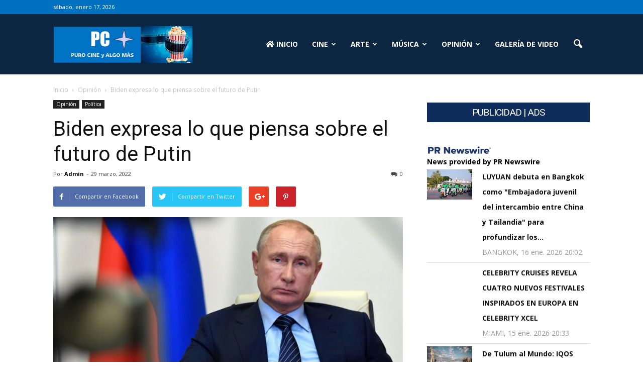

--- FILE ---
content_type: text/html; charset=UTF-8
request_url: https://purocineyalgomas.com/biden-expresa-lo-que-piensa-sobre-el-futuro-de-putin/
body_size: 26038
content:
<!doctype html >
<!--[if IE 8]>    <html class="ie8" lang="en"> <![endif]-->
<!--[if IE 9]>    <html class="ie9" lang="en"> <![endif]-->
<!--[if gt IE 8]><!--> <html lang="es"> <!--<![endif]-->
<head>
    <title>Biden expresa lo que piensa sobre el futuro de Putin - Puro Cine y Algo Mas</title>
    <meta charset="UTF-8" />
    <meta name="viewport" content="width=device-width, initial-scale=1.0">
    <link rel="pingback" href="https://purocineyalgomas.com/xmlrpc.php" />
    <link rel="stylesheet" href="https://purocineyalgomas.com/wp-content/themes/Newspaper/fontawesome-free/web-fonts-with-css/css/fontawesome.css">
        <link rel="stylesheet" href="https://purocineyalgomas.com/wp-content/themes/Newspaper/fontawesome-free/web-fonts-with-css/css/fa-solid.css">
        <link href="https://fonts.googleapis.com/css?family=Satisfy" rel="stylesheet">
        <link href="https://fonts.googleapis.com/css?family=Raleway" rel="stylesheet">
    <meta name='robots' content='index, follow, max-image-preview:large, max-snippet:-1, max-video-preview:-1' />
	<style>img:is([sizes="auto" i], [sizes^="auto," i]) { contain-intrinsic-size: 3000px 1500px }</style>
	<meta property="og:image" content="https://purocineyalgomas.com/wp-content/uploads/sites/77/2022/03/Putin.jpg" /><meta name="author" content="Admin">
<link rel="icon" type="image/png" href="https://purocineyalgomas.com/wp-content/uploads/sites/77/2020/08/pc-favicon.jpg"><link rel="apple-touch-icon-precomposed" sizes="76x76" href="https://recursosestatales.com/wp-content/uploads/sites/31/2019/04/RecursosEstatales76x76.png"/><link rel="apple-touch-icon-precomposed" sizes="120x120" href="https://recursosestatales.com/wp-content/uploads/sites/31/2019/04/RecursosEstatales76x76.png"/><link rel="apple-touch-icon-precomposed" sizes="152x152" href="https://recursosestatales.com/wp-content/uploads/sites/31/2019/04/RecursosEstatales144x144.png"/><link rel="apple-touch-icon-precomposed" sizes="114x114" href="https://recursosestatales.com/wp-content/uploads/sites/31/2019/04/RecursosEstatales76x76.png"/><link rel="apple-touch-icon-precomposed" sizes="144x144" href="https://recursosestatales.com/wp-content/uploads/sites/31/2019/04/RecursosEstatales152x152.png"/>
	<!-- This site is optimized with the Yoast SEO plugin v26.7 - https://yoast.com/wordpress/plugins/seo/ -->
	<link rel="canonical" href="https://purocineyalgomas.com/biden-expresa-lo-que-piensa-sobre-el-futuro-de-putin/" />
	<meta property="og:locale" content="es_ES" />
	<meta property="og:type" content="article" />
	<meta property="og:title" content="Biden expresa lo que piensa sobre el futuro de Putin - Puro Cine y Algo Mas" />
	<meta property="og:description" content="La Casa Blanca inmediatamente se retractó del comentario improvisado del presidente de que Putin “no puede permanecer en el poder”, una declaración que dijeron que no debe interpretarse como un cambio en el enfoque de Estados Unidos hacia Rusia. Por Lindsey Haley Los redactores de discursos del presidente&nbsp;Joe Biden&nbsp;probablemente anticiparon una serie de titulares potenciales [&hellip;]" />
	<meta property="og:url" content="https://purocineyalgomas.com/biden-expresa-lo-que-piensa-sobre-el-futuro-de-putin/" />
	<meta property="og:site_name" content="Puro Cine y Algo Mas" />
	<meta property="article:published_time" content="2022-03-29T06:44:19+00:00" />
	<meta property="article:modified_time" content="2022-03-29T06:44:22+00:00" />
	<meta property="og:image" content="https://purocineyalgomas.com/wp-content/uploads/sites/77/2022/03/Putin.jpg" />
	<meta property="og:image:width" content="1200" />
	<meta property="og:image:height" content="630" />
	<meta property="og:image:type" content="image/jpeg" />
	<meta name="author" content="Admin" />
	<meta name="twitter:card" content="summary_large_image" />
	<meta name="twitter:label1" content="Escrito por" />
	<meta name="twitter:data1" content="Admin" />
	<meta name="twitter:label2" content="Tiempo de lectura" />
	<meta name="twitter:data2" content="4 minutos" />
	<script type="application/ld+json" class="yoast-schema-graph">{"@context":"https://schema.org","@graph":[{"@type":"Article","@id":"https://purocineyalgomas.com/biden-expresa-lo-que-piensa-sobre-el-futuro-de-putin/#article","isPartOf":{"@id":"https://purocineyalgomas.com/biden-expresa-lo-que-piensa-sobre-el-futuro-de-putin/"},"author":{"name":"Admin","@id":"https://purocineyalgomas.com/#/schema/person/340ef58da55f48a70227154c0a82f691"},"headline":"Biden expresa lo que piensa sobre el futuro de Putin","datePublished":"2022-03-29T06:44:19+00:00","dateModified":"2022-03-29T06:44:22+00:00","mainEntityOfPage":{"@id":"https://purocineyalgomas.com/biden-expresa-lo-que-piensa-sobre-el-futuro-de-putin/"},"wordCount":836,"commentCount":0,"image":{"@id":"https://purocineyalgomas.com/biden-expresa-lo-que-piensa-sobre-el-futuro-de-putin/#primaryimage"},"thumbnailUrl":"https://purocineyalgomas.com/wp-content/uploads/sites/77/2022/03/Putin.jpg","keywords":["Estados Unidos","guerra","Otan","Rusia","Ucrania"],"articleSection":["Opinión","Política"],"inLanguage":"es","potentialAction":[{"@type":"CommentAction","name":"Comment","target":["https://purocineyalgomas.com/biden-expresa-lo-que-piensa-sobre-el-futuro-de-putin/#respond"]}]},{"@type":"WebPage","@id":"https://purocineyalgomas.com/biden-expresa-lo-que-piensa-sobre-el-futuro-de-putin/","url":"https://purocineyalgomas.com/biden-expresa-lo-que-piensa-sobre-el-futuro-de-putin/","name":"Biden expresa lo que piensa sobre el futuro de Putin - Puro Cine y Algo Mas","isPartOf":{"@id":"https://purocineyalgomas.com/#website"},"primaryImageOfPage":{"@id":"https://purocineyalgomas.com/biden-expresa-lo-que-piensa-sobre-el-futuro-de-putin/#primaryimage"},"image":{"@id":"https://purocineyalgomas.com/biden-expresa-lo-que-piensa-sobre-el-futuro-de-putin/#primaryimage"},"thumbnailUrl":"https://purocineyalgomas.com/wp-content/uploads/sites/77/2022/03/Putin.jpg","datePublished":"2022-03-29T06:44:19+00:00","dateModified":"2022-03-29T06:44:22+00:00","author":{"@id":"https://purocineyalgomas.com/#/schema/person/340ef58da55f48a70227154c0a82f691"},"breadcrumb":{"@id":"https://purocineyalgomas.com/biden-expresa-lo-que-piensa-sobre-el-futuro-de-putin/#breadcrumb"},"inLanguage":"es","potentialAction":[{"@type":"ReadAction","target":["https://purocineyalgomas.com/biden-expresa-lo-que-piensa-sobre-el-futuro-de-putin/"]}]},{"@type":"ImageObject","inLanguage":"es","@id":"https://purocineyalgomas.com/biden-expresa-lo-que-piensa-sobre-el-futuro-de-putin/#primaryimage","url":"https://purocineyalgomas.com/wp-content/uploads/sites/77/2022/03/Putin.jpg","contentUrl":"https://purocineyalgomas.com/wp-content/uploads/sites/77/2022/03/Putin.jpg","width":1200,"height":630},{"@type":"BreadcrumbList","@id":"https://purocineyalgomas.com/biden-expresa-lo-que-piensa-sobre-el-futuro-de-putin/#breadcrumb","itemListElement":[{"@type":"ListItem","position":1,"name":"Portada","item":"https://purocineyalgomas.com/"},{"@type":"ListItem","position":2,"name":"Biden expresa lo que piensa sobre el futuro de Putin"}]},{"@type":"WebSite","@id":"https://purocineyalgomas.com/#website","url":"https://purocineyalgomas.com/","name":"Puro Cine y Algo Mas","description":"Local Spanish News","potentialAction":[{"@type":"SearchAction","target":{"@type":"EntryPoint","urlTemplate":"https://purocineyalgomas.com/?s={search_term_string}"},"query-input":{"@type":"PropertyValueSpecification","valueRequired":true,"valueName":"search_term_string"}}],"inLanguage":"es"},{"@type":"Person","@id":"https://purocineyalgomas.com/#/schema/person/340ef58da55f48a70227154c0a82f691","name":"Admin","image":{"@type":"ImageObject","inLanguage":"es","@id":"https://purocineyalgomas.com/#/schema/person/image/","url":"https://secure.gravatar.com/avatar/2a48ec43eb6a6b5cad13134abb5d42af?s=96&d=mm&r=g","contentUrl":"https://secure.gravatar.com/avatar/2a48ec43eb6a6b5cad13134abb5d42af?s=96&d=mm&r=g","caption":"Admin"},"description":"Originario de la ciudad de San Luis Potosí, SLP., México, ha sido periodista en la ciudad de Los Ángeles, desde 1985 a la fecha. Con el diario La Opinión ocupo la posición de Editor de Arte y Cultura. Actualmente es Editor Ejecutivo y escritor de la revista bilingüe-digital www.latinoweeklyreview.com, especializada en Arte, Cultura y Entretenimiento. Ha cubierto, para La Opinión y www.Latinoweeklyreview.com, la ceremonia de entrega de los premios Oscar por más de 15 años, ofreciendo siempre una perspectiva latina sobre dicho evento. Está en proceso de publicar el libro Voces de Los Ángeles, una colección de sus entrevistas con grandes cineastas de Latinoamérica, Hollywood y el mundo. En 2005 obtuvo el Fellwoship en Cultural Journalism que anualmente entrega la prestigiada Annenberg School of Journalism en la Universidad del Sur de California, Los Ángeles (USC). Entre los medios internacionales con los que ha colaborado se encuentran: Revista Proceso (México), Diario El País (España), Diario La Jornada (México), Revista Marcha (Argentina). Ha sido miembro activo de Los Ángeles Film Critics Association y de otras organizaciones dedicadas al periodismo cinematográfico y cultural en Estados Unidos. Correo: halconmaltes050@hotmail.com","url":"https://purocineyalgomas.com/author/juanflores/"}]}</script>
	<!-- / Yoast SEO plugin. -->


<link rel='dns-prefetch' href='//platform-api.sharethis.com' />
<link rel='dns-prefetch' href='//fonts.googleapis.com' />
<link rel="alternate" type="application/rss+xml" title="Puro  Cine y Algo Mas   &raquo; Feed" href="https://purocineyalgomas.com/feed/" />
<link rel="alternate" type="application/rss+xml" title="Puro  Cine y Algo Mas   &raquo; Feed de los comentarios" href="https://purocineyalgomas.com/comments/feed/" />
<link rel="alternate" type="application/rss+xml" title="Puro  Cine y Algo Mas   &raquo; Comentario Biden expresa lo que piensa sobre el futuro de Putin del feed" href="https://purocineyalgomas.com/biden-expresa-lo-que-piensa-sobre-el-futuro-de-putin/feed/" />
		<!-- This site uses the Google Analytics by MonsterInsights plugin v9.8.0 - Using Analytics tracking - https://www.monsterinsights.com/ -->
		<!-- Nota: MonsterInsights no está actualmente configurado en este sitio. El dueño del sitio necesita identificarse usando su cuenta de Google Analytics en el panel de ajustes de MonsterInsights. -->
					<!-- No tracking code set -->
				<!-- / Google Analytics by MonsterInsights -->
		<script type="text/javascript">
/* <![CDATA[ */
window._wpemojiSettings = {"baseUrl":"https:\/\/s.w.org\/images\/core\/emoji\/15.0.3\/72x72\/","ext":".png","svgUrl":"https:\/\/s.w.org\/images\/core\/emoji\/15.0.3\/svg\/","svgExt":".svg","source":{"concatemoji":"https:\/\/purocineyalgomas.com\/wp-includes\/js\/wp-emoji-release.min.js?ver=6.7.4"}};
/*! This file is auto-generated */
!function(i,n){var o,s,e;function c(e){try{var t={supportTests:e,timestamp:(new Date).valueOf()};sessionStorage.setItem(o,JSON.stringify(t))}catch(e){}}function p(e,t,n){e.clearRect(0,0,e.canvas.width,e.canvas.height),e.fillText(t,0,0);var t=new Uint32Array(e.getImageData(0,0,e.canvas.width,e.canvas.height).data),r=(e.clearRect(0,0,e.canvas.width,e.canvas.height),e.fillText(n,0,0),new Uint32Array(e.getImageData(0,0,e.canvas.width,e.canvas.height).data));return t.every(function(e,t){return e===r[t]})}function u(e,t,n){switch(t){case"flag":return n(e,"\ud83c\udff3\ufe0f\u200d\u26a7\ufe0f","\ud83c\udff3\ufe0f\u200b\u26a7\ufe0f")?!1:!n(e,"\ud83c\uddfa\ud83c\uddf3","\ud83c\uddfa\u200b\ud83c\uddf3")&&!n(e,"\ud83c\udff4\udb40\udc67\udb40\udc62\udb40\udc65\udb40\udc6e\udb40\udc67\udb40\udc7f","\ud83c\udff4\u200b\udb40\udc67\u200b\udb40\udc62\u200b\udb40\udc65\u200b\udb40\udc6e\u200b\udb40\udc67\u200b\udb40\udc7f");case"emoji":return!n(e,"\ud83d\udc26\u200d\u2b1b","\ud83d\udc26\u200b\u2b1b")}return!1}function f(e,t,n){var r="undefined"!=typeof WorkerGlobalScope&&self instanceof WorkerGlobalScope?new OffscreenCanvas(300,150):i.createElement("canvas"),a=r.getContext("2d",{willReadFrequently:!0}),o=(a.textBaseline="top",a.font="600 32px Arial",{});return e.forEach(function(e){o[e]=t(a,e,n)}),o}function t(e){var t=i.createElement("script");t.src=e,t.defer=!0,i.head.appendChild(t)}"undefined"!=typeof Promise&&(o="wpEmojiSettingsSupports",s=["flag","emoji"],n.supports={everything:!0,everythingExceptFlag:!0},e=new Promise(function(e){i.addEventListener("DOMContentLoaded",e,{once:!0})}),new Promise(function(t){var n=function(){try{var e=JSON.parse(sessionStorage.getItem(o));if("object"==typeof e&&"number"==typeof e.timestamp&&(new Date).valueOf()<e.timestamp+604800&&"object"==typeof e.supportTests)return e.supportTests}catch(e){}return null}();if(!n){if("undefined"!=typeof Worker&&"undefined"!=typeof OffscreenCanvas&&"undefined"!=typeof URL&&URL.createObjectURL&&"undefined"!=typeof Blob)try{var e="postMessage("+f.toString()+"("+[JSON.stringify(s),u.toString(),p.toString()].join(",")+"));",r=new Blob([e],{type:"text/javascript"}),a=new Worker(URL.createObjectURL(r),{name:"wpTestEmojiSupports"});return void(a.onmessage=function(e){c(n=e.data),a.terminate(),t(n)})}catch(e){}c(n=f(s,u,p))}t(n)}).then(function(e){for(var t in e)n.supports[t]=e[t],n.supports.everything=n.supports.everything&&n.supports[t],"flag"!==t&&(n.supports.everythingExceptFlag=n.supports.everythingExceptFlag&&n.supports[t]);n.supports.everythingExceptFlag=n.supports.everythingExceptFlag&&!n.supports.flag,n.DOMReady=!1,n.readyCallback=function(){n.DOMReady=!0}}).then(function(){return e}).then(function(){var e;n.supports.everything||(n.readyCallback(),(e=n.source||{}).concatemoji?t(e.concatemoji):e.wpemoji&&e.twemoji&&(t(e.twemoji),t(e.wpemoji)))}))}((window,document),window._wpemojiSettings);
/* ]]> */
</script>
<link rel='stylesheet' id='sbi_styles-css' href='https://purocineyalgomas.com/wp-content/plugins/instagram-feed/css/sbi-styles.min.css?ver=6.10.0' type='text/css' media='all' />
<style id='wp-emoji-styles-inline-css' type='text/css'>

	img.wp-smiley, img.emoji {
		display: inline !important;
		border: none !important;
		box-shadow: none !important;
		height: 1em !important;
		width: 1em !important;
		margin: 0 0.07em !important;
		vertical-align: -0.1em !important;
		background: none !important;
		padding: 0 !important;
	}
</style>
<link rel='stylesheet' id='wp-block-library-css' href='https://purocineyalgomas.com/wp-includes/css/dist/block-library/style.min.css?ver=6.7.4' type='text/css' media='all' />
<style id='classic-theme-styles-inline-css' type='text/css'>
/*! This file is auto-generated */
.wp-block-button__link{color:#fff;background-color:#32373c;border-radius:9999px;box-shadow:none;text-decoration:none;padding:calc(.667em + 2px) calc(1.333em + 2px);font-size:1.125em}.wp-block-file__button{background:#32373c;color:#fff;text-decoration:none}
</style>
<style id='global-styles-inline-css' type='text/css'>
:root{--wp--preset--aspect-ratio--square: 1;--wp--preset--aspect-ratio--4-3: 4/3;--wp--preset--aspect-ratio--3-4: 3/4;--wp--preset--aspect-ratio--3-2: 3/2;--wp--preset--aspect-ratio--2-3: 2/3;--wp--preset--aspect-ratio--16-9: 16/9;--wp--preset--aspect-ratio--9-16: 9/16;--wp--preset--color--black: #000000;--wp--preset--color--cyan-bluish-gray: #abb8c3;--wp--preset--color--white: #ffffff;--wp--preset--color--pale-pink: #f78da7;--wp--preset--color--vivid-red: #cf2e2e;--wp--preset--color--luminous-vivid-orange: #ff6900;--wp--preset--color--luminous-vivid-amber: #fcb900;--wp--preset--color--light-green-cyan: #7bdcb5;--wp--preset--color--vivid-green-cyan: #00d084;--wp--preset--color--pale-cyan-blue: #8ed1fc;--wp--preset--color--vivid-cyan-blue: #0693e3;--wp--preset--color--vivid-purple: #9b51e0;--wp--preset--gradient--vivid-cyan-blue-to-vivid-purple: linear-gradient(135deg,rgba(6,147,227,1) 0%,rgb(155,81,224) 100%);--wp--preset--gradient--light-green-cyan-to-vivid-green-cyan: linear-gradient(135deg,rgb(122,220,180) 0%,rgb(0,208,130) 100%);--wp--preset--gradient--luminous-vivid-amber-to-luminous-vivid-orange: linear-gradient(135deg,rgba(252,185,0,1) 0%,rgba(255,105,0,1) 100%);--wp--preset--gradient--luminous-vivid-orange-to-vivid-red: linear-gradient(135deg,rgba(255,105,0,1) 0%,rgb(207,46,46) 100%);--wp--preset--gradient--very-light-gray-to-cyan-bluish-gray: linear-gradient(135deg,rgb(238,238,238) 0%,rgb(169,184,195) 100%);--wp--preset--gradient--cool-to-warm-spectrum: linear-gradient(135deg,rgb(74,234,220) 0%,rgb(151,120,209) 20%,rgb(207,42,186) 40%,rgb(238,44,130) 60%,rgb(251,105,98) 80%,rgb(254,248,76) 100%);--wp--preset--gradient--blush-light-purple: linear-gradient(135deg,rgb(255,206,236) 0%,rgb(152,150,240) 100%);--wp--preset--gradient--blush-bordeaux: linear-gradient(135deg,rgb(254,205,165) 0%,rgb(254,45,45) 50%,rgb(107,0,62) 100%);--wp--preset--gradient--luminous-dusk: linear-gradient(135deg,rgb(255,203,112) 0%,rgb(199,81,192) 50%,rgb(65,88,208) 100%);--wp--preset--gradient--pale-ocean: linear-gradient(135deg,rgb(255,245,203) 0%,rgb(182,227,212) 50%,rgb(51,167,181) 100%);--wp--preset--gradient--electric-grass: linear-gradient(135deg,rgb(202,248,128) 0%,rgb(113,206,126) 100%);--wp--preset--gradient--midnight: linear-gradient(135deg,rgb(2,3,129) 0%,rgb(40,116,252) 100%);--wp--preset--font-size--small: 13px;--wp--preset--font-size--medium: 20px;--wp--preset--font-size--large: 36px;--wp--preset--font-size--x-large: 42px;--wp--preset--spacing--20: 0.44rem;--wp--preset--spacing--30: 0.67rem;--wp--preset--spacing--40: 1rem;--wp--preset--spacing--50: 1.5rem;--wp--preset--spacing--60: 2.25rem;--wp--preset--spacing--70: 3.38rem;--wp--preset--spacing--80: 5.06rem;--wp--preset--shadow--natural: 6px 6px 9px rgba(0, 0, 0, 0.2);--wp--preset--shadow--deep: 12px 12px 50px rgba(0, 0, 0, 0.4);--wp--preset--shadow--sharp: 6px 6px 0px rgba(0, 0, 0, 0.2);--wp--preset--shadow--outlined: 6px 6px 0px -3px rgba(255, 255, 255, 1), 6px 6px rgba(0, 0, 0, 1);--wp--preset--shadow--crisp: 6px 6px 0px rgba(0, 0, 0, 1);}:where(.is-layout-flex){gap: 0.5em;}:where(.is-layout-grid){gap: 0.5em;}body .is-layout-flex{display: flex;}.is-layout-flex{flex-wrap: wrap;align-items: center;}.is-layout-flex > :is(*, div){margin: 0;}body .is-layout-grid{display: grid;}.is-layout-grid > :is(*, div){margin: 0;}:where(.wp-block-columns.is-layout-flex){gap: 2em;}:where(.wp-block-columns.is-layout-grid){gap: 2em;}:where(.wp-block-post-template.is-layout-flex){gap: 1.25em;}:where(.wp-block-post-template.is-layout-grid){gap: 1.25em;}.has-black-color{color: var(--wp--preset--color--black) !important;}.has-cyan-bluish-gray-color{color: var(--wp--preset--color--cyan-bluish-gray) !important;}.has-white-color{color: var(--wp--preset--color--white) !important;}.has-pale-pink-color{color: var(--wp--preset--color--pale-pink) !important;}.has-vivid-red-color{color: var(--wp--preset--color--vivid-red) !important;}.has-luminous-vivid-orange-color{color: var(--wp--preset--color--luminous-vivid-orange) !important;}.has-luminous-vivid-amber-color{color: var(--wp--preset--color--luminous-vivid-amber) !important;}.has-light-green-cyan-color{color: var(--wp--preset--color--light-green-cyan) !important;}.has-vivid-green-cyan-color{color: var(--wp--preset--color--vivid-green-cyan) !important;}.has-pale-cyan-blue-color{color: var(--wp--preset--color--pale-cyan-blue) !important;}.has-vivid-cyan-blue-color{color: var(--wp--preset--color--vivid-cyan-blue) !important;}.has-vivid-purple-color{color: var(--wp--preset--color--vivid-purple) !important;}.has-black-background-color{background-color: var(--wp--preset--color--black) !important;}.has-cyan-bluish-gray-background-color{background-color: var(--wp--preset--color--cyan-bluish-gray) !important;}.has-white-background-color{background-color: var(--wp--preset--color--white) !important;}.has-pale-pink-background-color{background-color: var(--wp--preset--color--pale-pink) !important;}.has-vivid-red-background-color{background-color: var(--wp--preset--color--vivid-red) !important;}.has-luminous-vivid-orange-background-color{background-color: var(--wp--preset--color--luminous-vivid-orange) !important;}.has-luminous-vivid-amber-background-color{background-color: var(--wp--preset--color--luminous-vivid-amber) !important;}.has-light-green-cyan-background-color{background-color: var(--wp--preset--color--light-green-cyan) !important;}.has-vivid-green-cyan-background-color{background-color: var(--wp--preset--color--vivid-green-cyan) !important;}.has-pale-cyan-blue-background-color{background-color: var(--wp--preset--color--pale-cyan-blue) !important;}.has-vivid-cyan-blue-background-color{background-color: var(--wp--preset--color--vivid-cyan-blue) !important;}.has-vivid-purple-background-color{background-color: var(--wp--preset--color--vivid-purple) !important;}.has-black-border-color{border-color: var(--wp--preset--color--black) !important;}.has-cyan-bluish-gray-border-color{border-color: var(--wp--preset--color--cyan-bluish-gray) !important;}.has-white-border-color{border-color: var(--wp--preset--color--white) !important;}.has-pale-pink-border-color{border-color: var(--wp--preset--color--pale-pink) !important;}.has-vivid-red-border-color{border-color: var(--wp--preset--color--vivid-red) !important;}.has-luminous-vivid-orange-border-color{border-color: var(--wp--preset--color--luminous-vivid-orange) !important;}.has-luminous-vivid-amber-border-color{border-color: var(--wp--preset--color--luminous-vivid-amber) !important;}.has-light-green-cyan-border-color{border-color: var(--wp--preset--color--light-green-cyan) !important;}.has-vivid-green-cyan-border-color{border-color: var(--wp--preset--color--vivid-green-cyan) !important;}.has-pale-cyan-blue-border-color{border-color: var(--wp--preset--color--pale-cyan-blue) !important;}.has-vivid-cyan-blue-border-color{border-color: var(--wp--preset--color--vivid-cyan-blue) !important;}.has-vivid-purple-border-color{border-color: var(--wp--preset--color--vivid-purple) !important;}.has-vivid-cyan-blue-to-vivid-purple-gradient-background{background: var(--wp--preset--gradient--vivid-cyan-blue-to-vivid-purple) !important;}.has-light-green-cyan-to-vivid-green-cyan-gradient-background{background: var(--wp--preset--gradient--light-green-cyan-to-vivid-green-cyan) !important;}.has-luminous-vivid-amber-to-luminous-vivid-orange-gradient-background{background: var(--wp--preset--gradient--luminous-vivid-amber-to-luminous-vivid-orange) !important;}.has-luminous-vivid-orange-to-vivid-red-gradient-background{background: var(--wp--preset--gradient--luminous-vivid-orange-to-vivid-red) !important;}.has-very-light-gray-to-cyan-bluish-gray-gradient-background{background: var(--wp--preset--gradient--very-light-gray-to-cyan-bluish-gray) !important;}.has-cool-to-warm-spectrum-gradient-background{background: var(--wp--preset--gradient--cool-to-warm-spectrum) !important;}.has-blush-light-purple-gradient-background{background: var(--wp--preset--gradient--blush-light-purple) !important;}.has-blush-bordeaux-gradient-background{background: var(--wp--preset--gradient--blush-bordeaux) !important;}.has-luminous-dusk-gradient-background{background: var(--wp--preset--gradient--luminous-dusk) !important;}.has-pale-ocean-gradient-background{background: var(--wp--preset--gradient--pale-ocean) !important;}.has-electric-grass-gradient-background{background: var(--wp--preset--gradient--electric-grass) !important;}.has-midnight-gradient-background{background: var(--wp--preset--gradient--midnight) !important;}.has-small-font-size{font-size: var(--wp--preset--font-size--small) !important;}.has-medium-font-size{font-size: var(--wp--preset--font-size--medium) !important;}.has-large-font-size{font-size: var(--wp--preset--font-size--large) !important;}.has-x-large-font-size{font-size: var(--wp--preset--font-size--x-large) !important;}
:where(.wp-block-post-template.is-layout-flex){gap: 1.25em;}:where(.wp-block-post-template.is-layout-grid){gap: 1.25em;}
:where(.wp-block-columns.is-layout-flex){gap: 2em;}:where(.wp-block-columns.is-layout-grid){gap: 2em;}
:root :where(.wp-block-pullquote){font-size: 1.5em;line-height: 1.6;}
</style>
<link rel='stylesheet' id='contact-form-7-css' href='https://purocineyalgomas.com/wp-content/plugins/contact-form-7/includes/css/styles.css?ver=6.1.4' type='text/css' media='all' />
<link rel='stylesheet' id='st-widget-css' href='https://purocineyalgomas.com/wp-content/plugins/share-this/css/style.css?ver=6.7.4' type='text/css' media='all' />
<link rel='stylesheet' id='google_font_open_sans-css' href='https://fonts.googleapis.com/css?family=Open+Sans%3A300italic%2C400italic%2C600italic%2C400%2C600%2C700&#038;ver=6.7.4' type='text/css' media='all' />
<link rel='stylesheet' id='google_font_roboto-css' href='https://fonts.googleapis.com/css?family=Roboto%3A500%2C400italic%2C700%2C900%2C500italic%2C400%2C300&#038;ver=6.7.4' type='text/css' media='all' />
<link rel='stylesheet' id='fancybox-css' href='https://purocineyalgomas.com/wp-content/plugins/easy-fancybox/fancybox/1.5.4/jquery.fancybox.min.css?ver=6.7.4' type='text/css' media='screen' />
<link rel='stylesheet' id='js_composer_front-css' href='https://purocineyalgomas.com/wp-content/plugins/js_composer/assets/css/js_composer.min.css?ver=4.12' type='text/css' media='all' />
<link rel='stylesheet' id='td-theme-css' href='https://purocineyalgomas.com/wp-content/themes/Newspaper/style.css?ver=7.2' type='text/css' media='all' />
<link rel='stylesheet' id='colorbox-css' href='https://purocineyalgomas.com/wp-content/plugins/lightbox-gallery/colorbox/example1/colorbox.css?ver=6.7.4' type='text/css' media='all' />
<script type="text/javascript" src="https://purocineyalgomas.com/wp-includes/js/jquery/jquery.min.js?ver=3.7.1" id="jquery-core-js"></script>
<script type="text/javascript" src="https://purocineyalgomas.com/wp-includes/js/jquery/jquery-migrate.min.js?ver=3.4.1" id="jquery-migrate-js"></script>
<script type="text/javascript" src="//platform-api.sharethis.com/js/sharethis.js#source=googleanalytics-wordpress#product=ga&amp;property=5d54360253bbd000123a1842" id="googleanalytics-platform-sharethis-js"></script>
<link rel="https://api.w.org/" href="https://purocineyalgomas.com/wp-json/" /><link rel="alternate" title="JSON" type="application/json" href="https://purocineyalgomas.com/wp-json/wp/v2/posts/2642" /><link rel="EditURI" type="application/rsd+xml" title="RSD" href="https://purocineyalgomas.com/xmlrpc.php?rsd" />
<meta name="generator" content="WordPress 6.7.4" />
<link rel='shortlink' href='https://purocineyalgomas.com/?p=2642' />
<link rel="alternate" title="oEmbed (JSON)" type="application/json+oembed" href="https://purocineyalgomas.com/wp-json/oembed/1.0/embed?url=https%3A%2F%2Fpurocineyalgomas.com%2Fbiden-expresa-lo-que-piensa-sobre-el-futuro-de-putin%2F" />
<link rel="alternate" title="oEmbed (XML)" type="text/xml+oembed" href="https://purocineyalgomas.com/wp-json/oembed/1.0/embed?url=https%3A%2F%2Fpurocineyalgomas.com%2Fbiden-expresa-lo-que-piensa-sobre-el-futuro-de-putin%2F&#038;format=xml" />

<!-- This site is using AdRotate v5.17.1 to display their advertisements - https://ajdg.solutions/ -->
<!-- AdRotate CSS -->
<style type="text/css" media="screen">
	.g { margin:0px; padding:0px; overflow:hidden; line-height:1; zoom:1; }
	.g img { height:auto; }
	.g-col { position:relative; float:left; }
	.g-col:first-child { margin-left: 0; }
	.g-col:last-child { margin-right: 0; }
	.g-1 { margin:0px width:100%; max-width:325px; height:100%; max-height:325px; }
	.g-2 { margin:0px width:100%; max-width:700px; height:100%; max-height:90px; }
	@media only screen and (max-width: 480px) {
		.g-col, .g-dyn, .g-single { width:100%; margin-left:0; margin-right:0; }
	}
</style>
<!-- /AdRotate CSS -->

<!--[if lt IE 9]><script src="https://html5shim.googlecode.com/svn/trunk/html5.js"></script><![endif]-->
    <meta name="generator" content="Powered by Visual Composer - drag and drop page builder for WordPress."/>
<!--[if lte IE 9]><link rel="stylesheet" type="text/css" href="https://purocineyalgomas.com/wp-content/plugins/js_composer/assets/css/vc_lte_ie9.min.css" media="screen"><![endif]--><!--[if IE  8]><link rel="stylesheet" type="text/css" href="https://purocineyalgomas.com/wp-content/plugins/js_composer/assets/css/vc-ie8.min.css" media="screen"><![endif]-->
<!-- JS generated by theme -->

<script>
    
    

	    var tdBlocksArray = []; //here we store all the items for the current page

	    //td_block class - each ajax block uses a object of this class for requests
	    function tdBlock() {
		    this.id = '';
		    this.block_type = 1; //block type id (1-234 etc)
		    this.atts = '';
		    this.td_column_number = '';
		    this.td_current_page = 1; //
		    this.post_count = 0; //from wp
		    this.found_posts = 0; //from wp
		    this.max_num_pages = 0; //from wp
		    this.td_filter_value = ''; //current live filter value
		    this.is_ajax_running = false;
		    this.td_user_action = ''; // load more or infinite loader (used by the animation)
		    this.header_color = '';
		    this.ajax_pagination_infinite_stop = ''; //show load more at page x
	    }


        // td_js_generator - mini detector
        (function(){
            var htmlTag = document.getElementsByTagName("html")[0];

            if ( navigator.userAgent.indexOf("MSIE 10.0") > -1 ) {
                htmlTag.className += ' ie10';
            }

            if ( !!navigator.userAgent.match(/Trident.*rv\:11\./) ) {
                htmlTag.className += ' ie11';
            }

            if ( /(iPad|iPhone|iPod)/g.test(navigator.userAgent) ) {
                htmlTag.className += ' td-md-is-ios';
            }

            var user_agent = navigator.userAgent.toLowerCase();
            if ( user_agent.indexOf("android") > -1 ) {
                htmlTag.className += ' td-md-is-android';
            }

            if ( -1 !== navigator.userAgent.indexOf('Mac OS X')  ) {
                htmlTag.className += ' td-md-is-os-x';
            }

            if ( /chrom(e|ium)/.test(navigator.userAgent.toLowerCase()) ) {
               htmlTag.className += ' td-md-is-chrome';
            }

            if ( -1 !== navigator.userAgent.indexOf('Firefox') ) {
                htmlTag.className += ' td-md-is-firefox';
            }

            if ( -1 !== navigator.userAgent.indexOf('Safari') && -1 === navigator.userAgent.indexOf('Chrome') ) {
                htmlTag.className += ' td-md-is-safari';
            }

        })();




        var tdLocalCache = {};

        ( function () {
            "use strict";

            tdLocalCache = {
                data: {},
                remove: function (resource_id) {
                    delete tdLocalCache.data[resource_id];
                },
                exist: function (resource_id) {
                    return tdLocalCache.data.hasOwnProperty(resource_id) && tdLocalCache.data[resource_id] !== null;
                },
                get: function (resource_id) {
                    return tdLocalCache.data[resource_id];
                },
                set: function (resource_id, cachedData) {
                    tdLocalCache.remove(resource_id);
                    tdLocalCache.data[resource_id] = cachedData;
                }
            };
        })();

    
    
var td_viewport_interval_list=[{"limitBottom":767,"sidebarWidth":228},{"limitBottom":1018,"sidebarWidth":300},{"limitBottom":1140,"sidebarWidth":324}];
var td_animation_stack_effect="type0";
var tds_animation_stack=true;
var td_animation_stack_specific_selectors=".entry-thumb, img";
var td_animation_stack_general_selectors=".td-animation-stack img, .post img";
var td_ajax_url="https:\/\/purocineyalgomas.com\/wp-admin\/admin-ajax.php?td_theme_name=Newspaper&v=7.2";
var td_get_template_directory_uri="https:\/\/purocineyalgomas.com\/wp-content\/themes\/Newspaper";
var tds_snap_menu="";
var tds_logo_on_sticky="";
var tds_header_style="6";
var td_please_wait="Por favor espera...";
var td_email_user_pass_incorrect="Usuario o contrase\u00f1a incorrecta!";
var td_email_user_incorrect="Correo electr\u00f3nico o nombre de usuario incorrecto!";
var td_email_incorrect="Correo electr\u00f3nico incorrecto!";
var tds_more_articles_on_post_enable="";
var tds_more_articles_on_post_time_to_wait="";
var tds_more_articles_on_post_pages_distance_from_top=0;
var tds_theme_color_site_wide="#0f2d5a";
var tds_smart_sidebar="";
var tdThemeName="Newspaper";
var td_magnific_popup_translation_tPrev="Anterior (tecla de flecha izquierda)";
var td_magnific_popup_translation_tNext="Siguiente (tecla de flecha derecha)";
var td_magnific_popup_translation_tCounter="%curr% de %total%";
var td_magnific_popup_translation_ajax_tError="El contenido de %url% no pudo cargarse.";
var td_magnific_popup_translation_image_tError="La imagen #%curr% no pudo cargarse.";
var td_ad_background_click_link="";
var td_ad_background_click_target="";
</script>


<!-- Header style compiled by theme -->

<style>
    
.td-header-wrap .black-menu .sf-menu > .current-menu-item > a,
    .td-header-wrap .black-menu .sf-menu > .current-menu-ancestor > a,
    .td-header-wrap .black-menu .sf-menu > .current-category-ancestor > a,
    .td-header-wrap .black-menu .sf-menu > li > a:hover,
    .td-header-wrap .black-menu .sf-menu > .sfHover > a,
    .td-header-style-12 .td-header-menu-wrap-full,
    .sf-menu > .current-menu-item > a:after,
    .sf-menu > .current-menu-ancestor > a:after,
    .sf-menu > .current-category-ancestor > a:after,
    .sf-menu > li:hover > a:after,
    .sf-menu > .sfHover > a:after,
    .sf-menu ul .td-menu-item > a:hover,
    .sf-menu ul .sfHover > a,
    .sf-menu ul .current-menu-ancestor > a,
    .sf-menu ul .current-category-ancestor > a,
    .sf-menu ul .current-menu-item > a,
    .td-header-style-12 .td-affix,
    .header-search-wrap .td-drop-down-search:after,
    .header-search-wrap .td-drop-down-search .btn:hover,
    input[type=submit]:hover,
    .td-read-more a,
    .td-post-category:hover,
    .td-grid-style-1.td-hover-1 .td-big-grid-post:hover .td-post-category,
    .td-grid-style-5.td-hover-1 .td-big-grid-post:hover .td-post-category,
    .td_top_authors .td-active .td-author-post-count,
    .td_top_authors .td-active .td-author-comments-count,
    .td_top_authors .td_mod_wrap:hover .td-author-post-count,
    .td_top_authors .td_mod_wrap:hover .td-author-comments-count,
    .td-404-sub-sub-title a:hover,
    .td-search-form-widget .wpb_button:hover,
    .td-rating-bar-wrap div,
    .td_category_template_3 .td-current-sub-category,
    .mfp-content .td-login-wrap .btn,
    .mfp-content .td_display_err,
    .mfp-content .td_display_msg_ok,
    .dropcap,
    .td_wrapper_video_playlist .td_video_controls_playlist_wrapper,
    .wpb_default,
    .wpb_default:hover,
    .td-left-smart-list:hover,
    .td-right-smart-list:hover,
    .woocommerce-checkout .woocommerce input.button:hover,
    .woocommerce-page .woocommerce a.button:hover,
    .woocommerce-account div.woocommerce .button:hover,
    #bbpress-forums button:hover,
    .bbp_widget_login .button:hover,
    .td-footer-wrapper .td-post-category,
    .td-footer-wrapper .widget_product_search input[type="submit"]:hover,
    .woocommerce .product a.button:hover,
    .woocommerce .product #respond input#submit:hover,
    .woocommerce .checkout input#place_order:hover,
    .woocommerce .woocommerce.widget .button:hover,
    .single-product .product .summary .cart .button:hover,
    .woocommerce-cart .woocommerce table.cart .button:hover,
    .woocommerce-cart .woocommerce .shipping-calculator-form .button:hover,
    .td-next-prev-wrap a:hover,
    .td-load-more-wrap a:hover,
    .td-post-small-box a:hover,
    .page-nav .current,
    .page-nav:first-child > div,
    .td_category_template_8 .td-category-header .td-category a.td-current-sub-category,
    .td_category_template_4 .td-category-siblings .td-category a:hover,
    #bbpress-forums .bbp-pagination .current,
    #bbpress-forums #bbp-single-user-details #bbp-user-navigation li.current a,
    .td-theme-slider:hover .slide-meta-cat a,
    a.vc_btn-black:hover,
    .td-trending-now-wrapper:hover .td-trending-now-title,
    .td-scroll-up,
    .td-smart-list-button:hover,
    .td-weather-information:before,
    .td-weather-week:before,
    .td_block_exchange .td-exchange-header:before,
    .td_block_big_grid_9.td-grid-style-1 .td-post-category,
    .td_block_big_grid_9.td-grid-style-5 .td-post-category,
    .td-grid-style-6.td-hover-1 .td-module-thumb:after {
        background-color: #0f2d5a;
    }

    .woocommerce .woocommerce-message .button:hover,
    .woocommerce .woocommerce-error .button:hover,
    .woocommerce .woocommerce-info .button:hover {
        background-color: #0f2d5a !important;
    }

    .woocommerce .product .onsale,
    .woocommerce.widget .ui-slider .ui-slider-handle {
        background: none #0f2d5a;
    }

    .woocommerce.widget.widget_layered_nav_filters ul li a {
        background: none repeat scroll 0 0 #0f2d5a !important;
    }

    a,
    cite a:hover,
    .td_mega_menu_sub_cats .cur-sub-cat,
    .td-mega-span h3 a:hover,
    .td_mod_mega_menu:hover .entry-title a,
    .header-search-wrap .result-msg a:hover,
    .top-header-menu li a:hover,
    .top-header-menu .current-menu-item > a,
    .top-header-menu .current-menu-ancestor > a,
    .top-header-menu .current-category-ancestor > a,
    .td-social-icon-wrap > a:hover,
    .td-header-sp-top-widget .td-social-icon-wrap a:hover,
    .td-page-content blockquote p,
    .td-post-content blockquote p,
    .mce-content-body blockquote p,
    .comment-content blockquote p,
    .wpb_text_column blockquote p,
    .td_block_text_with_title blockquote p,
    .td_module_wrap:hover .entry-title a,
    .td-subcat-filter .td-subcat-list a:hover,
    .td-subcat-filter .td-subcat-dropdown a:hover,
    .td_quote_on_blocks,
    .dropcap2,
    .dropcap3,
    .td_top_authors .td-active .td-authors-name a,
    .td_top_authors .td_mod_wrap:hover .td-authors-name a,
    .td-post-next-prev-content a:hover,
    .author-box-wrap .td-author-social a:hover,
    .td-author-name a:hover,
    .td-author-url a:hover,
    .td_mod_related_posts:hover h3 > a,
    .td-post-template-11 .td-related-title .td-related-left:hover,
    .td-post-template-11 .td-related-title .td-related-right:hover,
    .td-post-template-11 .td-related-title .td-cur-simple-item,
    .td-post-template-11 .td_block_related_posts .td-next-prev-wrap a:hover,
    .comment-reply-link:hover,
    .logged-in-as a:hover,
    #cancel-comment-reply-link:hover,
    .td-search-query,
    .td-category-header .td-pulldown-category-filter-link:hover,
    .td-category-siblings .td-subcat-dropdown a:hover,
    .td-category-siblings .td-subcat-dropdown a.td-current-sub-category,
    .mfp-content .td-login-wrap .td-login-info-text a:hover,
    .widget a:hover,
    .widget_calendar tfoot a:hover,
    .woocommerce a.added_to_cart:hover,
    #bbpress-forums li.bbp-header .bbp-reply-content span a:hover,
    #bbpress-forums .bbp-forum-freshness a:hover,
    #bbpress-forums .bbp-topic-freshness a:hover,
    #bbpress-forums .bbp-forums-list li a:hover,
    #bbpress-forums .bbp-forum-title:hover,
    #bbpress-forums .bbp-topic-permalink:hover,
    #bbpress-forums .bbp-topic-started-by a:hover,
    #bbpress-forums .bbp-topic-started-in a:hover,
    #bbpress-forums .bbp-body .super-sticky li.bbp-topic-title .bbp-topic-permalink,
    #bbpress-forums .bbp-body .sticky li.bbp-topic-title .bbp-topic-permalink,
    .widget_display_replies .bbp-author-name,
    .widget_display_topics .bbp-author-name,
    .footer-text-wrap .footer-email-wrap a,
    .td-subfooter-menu li a:hover,
    .footer-social-wrap a:hover,
    a.vc_btn-black:hover,
    .td-smart-list-dropdown-wrap .td-smart-list-button:hover,
    .td_module_17 .td-read-more a:hover,
    .td_module_18 .td-read-more a:hover,
    .td_module_19 .td-post-author-name a:hover,
    .td-instagram-user a {
        color: #0f2d5a;
    }

    .mfp-content .td_login_tab_focus,
    a.vc_btn-black.vc_btn_square_outlined:hover,
    a.vc_btn-black.vc_btn_outlined:hover,
    .td-mega-menu-page .wpb_content_element ul li a:hover {
        color: #0f2d5a !important;
    }

    .td-next-prev-wrap a:hover,
    .td-load-more-wrap a:hover,
    .td-post-small-box a:hover,
    .page-nav .current,
    .page-nav:first-child > div,
    .td_category_template_8 .td-category-header .td-category a.td-current-sub-category,
    .td_category_template_4 .td-category-siblings .td-category a:hover,
    #bbpress-forums .bbp-pagination .current,
    .mfp-content .td-login-panel-title,
    .post .td_quote_box,
    .page .td_quote_box,
    a.vc_btn-black:hover {
        border-color: #0f2d5a;
    }

    .td_wrapper_video_playlist .td_video_currently_playing:after {
        border-color: #0f2d5a !important;
    }

    .header-search-wrap .td-drop-down-search:before {
        border-color: transparent transparent #0f2d5a transparent;
    }

    .block-title > span,
    .block-title > a,
    .block-title > label,
    .widgettitle,
    .widgettitle:after,
    .td-trending-now-title,
    .td-trending-now-wrapper:hover .td-trending-now-title,
    .wpb_tabs li.ui-tabs-active a,
    .wpb_tabs li:hover a,
    .vc_tta-container .vc_tta-color-grey.vc_tta-tabs-position-top.vc_tta-style-classic .vc_tta-tabs-container .vc_tta-tab.vc_active > a,
    .vc_tta-container .vc_tta-color-grey.vc_tta-tabs-position-top.vc_tta-style-classic .vc_tta-tabs-container .vc_tta-tab:hover > a,
    .td-related-title .td-cur-simple-item,
    .woocommerce .product .products h2,
    .td-subcat-filter .td-subcat-dropdown:hover .td-subcat-more {
    	background-color: #0f2d5a;
    }

    .woocommerce div.product .woocommerce-tabs ul.tabs li.active {
    	background-color: #0f2d5a !important;
    }

    .block-title,
    .td-related-title,
    .wpb_tabs .wpb_tabs_nav,
    .vc_tta-container .vc_tta-color-grey.vc_tta-tabs-position-top.vc_tta-style-classic .vc_tta-tabs-container,
    .woocommerce div.product .woocommerce-tabs ul.tabs:before {
        border-color: #0f2d5a;
    }
    .td_block_wrap .td-subcat-item .td-cur-simple-item {
	    color: #0f2d5a;
	}


    
    .td-grid-style-4 .entry-title
    {
        background-color: rgba(15, 45, 90, 0.7);
    }

    
    .td-header-wrap .td-header-top-menu-full,
    .td-header-wrap .top-header-menu .sub-menu {
        background-color: #0071c1;
    }
    .td-header-style-8 .td-header-top-menu-full {
        background-color: transparent;
    }
    .td-header-style-8 .td-header-top-menu-full .td-header-top-menu {
        background-color: #0071c1;
        padding-left: 15px;
        padding-right: 15px;
    }

    .td-header-wrap .td-header-top-menu-full .td-header-top-menu,
    .td-header-wrap .td-header-top-menu-full {
        border-bottom: none;
    }


    
    .td-header-top-menu,
    .td-header-top-menu a,
    .td-header-wrap .td-header-top-menu-full .td-header-top-menu,
    .td-header-wrap .td-header-top-menu-full a,
    .td-header-style-8 .td-header-top-menu,
    .td-header-style-8 .td-header-top-menu a {
        color: #ffffff;
    }

    
    .td-header-wrap .td-header-sp-top-widget .td-icon-font {
        color: #ffffff;
    }

    
    .td-header-wrap .td-header-sp-top-widget i.td-icon-font:hover {
        color: #0d2641;
    }


    
    .td-header-wrap .td-header-menu-wrap-full,
    .sf-menu > .current-menu-ancestor > a,
    .sf-menu > .current-category-ancestor > a,
    .td-header-menu-wrap.td-affix,
    .td-header-style-3 .td-header-main-menu,
    .td-header-style-3 .td-affix .td-header-main-menu,
    .td-header-style-4 .td-header-main-menu,
    .td-header-style-4 .td-affix .td-header-main-menu,
    .td-header-style-8 .td-header-menu-wrap.td-affix,
    .td-header-style-8 .td-header-top-menu-full {
		background-color: #0d2641;
    }


    .td-boxed-layout .td-header-style-3 .td-header-menu-wrap,
    .td-boxed-layout .td-header-style-4 .td-header-menu-wrap {
    	background-color: #0d2641 !important;
    }


    @media (min-width: 1019px) {
        .td-header-style-1 .td-header-sp-recs,
        .td-header-style-1 .td-header-sp-logo {
            margin-bottom: 28px;
        }
    }

    @media (min-width: 768px) and (max-width: 1018px) {
        .td-header-style-1 .td-header-sp-recs,
        .td-header-style-1 .td-header-sp-logo {
            margin-bottom: 14px;
        }
    }

    .td-header-style-7 .td-header-top-menu {
        border-bottom: none;
    }


    
    .sf-menu ul .td-menu-item > a:hover,
    .sf-menu ul .sfHover > a,
    .sf-menu ul .current-menu-ancestor > a,
    .sf-menu ul .current-category-ancestor > a,
    .sf-menu ul .current-menu-item > a,
    .sf-menu > .current-menu-item > a:after,
    .sf-menu > .current-menu-ancestor > a:after,
    .sf-menu > .current-category-ancestor > a:after,
    .sf-menu > li:hover > a:after,
    .sf-menu > .sfHover > a:after,
    .td_block_mega_menu .td-next-prev-wrap a:hover,
    .td-mega-span .td-post-category:hover,
    .td-header-wrap .black-menu .sf-menu > li > a:hover,
    .td-header-wrap .black-menu .sf-menu > .current-menu-ancestor > a,
    .td-header-wrap .black-menu .sf-menu > .sfHover > a,
    .header-search-wrap .td-drop-down-search:after,
    .header-search-wrap .td-drop-down-search .btn:hover,
    .td-header-wrap .black-menu .sf-menu > .current-menu-item > a,
    .td-header-wrap .black-menu .sf-menu > .current-menu-ancestor > a,
    .td-header-wrap .black-menu .sf-menu > .current-category-ancestor > a {
        background-color: #0071c1;
    }


    .td_block_mega_menu .td-next-prev-wrap a:hover {
        border-color: #0071c1;
    }

    .header-search-wrap .td-drop-down-search:before {
        border-color: transparent transparent #0071c1 transparent;
    }

    .td_mega_menu_sub_cats .cur-sub-cat,
    .td_mod_mega_menu:hover .entry-title a {
        color: #0071c1;
    }


    
    .td-header-wrap .td-header-menu-wrap .sf-menu > li > a,
    .td-header-wrap .header-search-wrap .td-icon-search {
        color: #ffffff;
    }


    
    .td-banner-wrap-full,
    .td-header-style-11 .td-logo-wrap-full {
        background-color: #0d2641;
    }

    .td-header-style-11 .td-logo-wrap-full {
        border-bottom: 0;
    }

    @media (min-width: 1019px) {
        .td-header-style-2 .td-header-sp-recs,
        .td-header-style-5 .td-a-rec-id-header > div,
        .td-header-style-5 .td-g-rec-id-header > .adsbygoogle,
        .td-header-style-6 .td-a-rec-id-header > div,
        .td-header-style-6 .td-g-rec-id-header > .adsbygoogle,
        .td-header-style-7 .td-a-rec-id-header > div,
        .td-header-style-7 .td-g-rec-id-header > .adsbygoogle,
        .td-header-style-8 .td-a-rec-id-header > div,
        .td-header-style-8 .td-g-rec-id-header > .adsbygoogle,
        .td-header-style-12 .td-a-rec-id-header > div,
        .td-header-style-12 .td-g-rec-id-header > .adsbygoogle {
            margin-bottom: 24px !important;
        }
    }

    @media (min-width: 768px) and (max-width: 1018px) {
        .td-header-style-2 .td-header-sp-recs,
        .td-header-style-5 .td-a-rec-id-header > div,
        .td-header-style-5 .td-g-rec-id-header > .adsbygoogle,
        .td-header-style-6 .td-a-rec-id-header > div,
        .td-header-style-6 .td-g-rec-id-header > .adsbygoogle,
        .td-header-style-7 .td-a-rec-id-header > div,
        .td-header-style-7 .td-g-rec-id-header > .adsbygoogle,
        .td-header-style-8 .td-a-rec-id-header > div,
        .td-header-style-8 .td-g-rec-id-header > .adsbygoogle,
        .td-header-style-12 .td-a-rec-id-header > div,
        .td-header-style-12 .td-g-rec-id-header > .adsbygoogle {
            margin-bottom: 14px !important;
        }
    }

     
    .td-header-wrap .td-logo-text-container .td-logo-text {
        color: #ffffff;
    }

    
    .td-header-wrap .td-logo-text-container .td-tagline-text {
        color: #ffffff;
    }





    
    .td-footer-wrapper {
        background-color: #0d2641;
    }

    
    .td-sub-footer-container {
        background-color: #0071c1;
    }

    
    .td-footer-wrapper::before {
        background-size: cover;
    }

    
    .td-footer-wrapper::before {
        background-position: center center;
    }
</style>

<!-- Google Analytics -->
<script>
(function(i,s,o,g,r,a,m){i['GoogleAnalyticsObject']=r;i[r]=i[r]||function(){
(i[r].q=i[r].q||[]).push(arguments)},i[r].l=1*new Date();a=s.createElement(o),
m=s.getElementsByTagName(o)[0];a.async=1;a.src=g;m.parentNode.insertBefore(a,m)
})(window,document,'script','https://www.google-analytics.com/analytics.js','ga');

ga('create', 'UA-149385727-26', 'auto');
ga('send', 'pageview');
</script>
<!-- End Google Analytics --><link rel="icon" href="https://purocineyalgomas.com/wp-content/uploads/sites/77/2020/08/cropped-pc-favicon-32x32.jpg" sizes="32x32" />
<link rel="icon" href="https://purocineyalgomas.com/wp-content/uploads/sites/77/2020/08/cropped-pc-favicon-192x192.jpg" sizes="192x192" />
<link rel="apple-touch-icon" href="https://purocineyalgomas.com/wp-content/uploads/sites/77/2020/08/cropped-pc-favicon-180x180.jpg" />
<meta name="msapplication-TileImage" content="https://purocineyalgomas.com/wp-content/uploads/sites/77/2020/08/cropped-pc-favicon-270x270.jpg" />
		<style type="text/css" id="wp-custom-css">
			.has_thumb img {
	max-width: 80px;
	max-height: 60px;
	margin-bottom:20px;
	color: rgba(0,0,0,0);
	overflow: hidden;
}

.feat-post-meta { padding-bottom:0px!important} 		</style>
		<noscript><style type="text/css"> .wpb_animate_when_almost_visible { opacity: 1; }</style></noscript></head>

<body class="post-template-default single single-post postid-2642 single-format-standard biden-expresa-lo-que-piensa-sobre-el-futuro-de-putin wpb-js-composer js-comp-ver-4.12 vc_responsive td-animation-stack-type0 td-full-layout" itemscope="itemscope" itemtype="https://schema.org/WebPage">
            <div class="td-scroll-up"><i class="td-icon-menu-up"></i></div>
    
    <div class="td-menu-background"></div>
<div id="td-mobile-nav">
    <div class="td-mobile-container">
        <!-- mobile menu top section -->
        <div class="td-menu-socials-wrap">
            <!-- socials -->
            <div class="td-menu-socials">
                            </div>
            <!-- close button -->
            <div class="td-mobile-close">
                <a href="#"><i class="td-icon-close-mobile"></i></a>
            </div>
        </div>

        <!-- login section -->
        
        <!-- menu section -->
        <div class="td-mobile-content">
            <div class="menu-primario-container"><ul id="menu-primario" class="td-mobile-main-menu"><li id="menu-item-121" class="menu-item menu-item-type-post_type menu-item-object-page menu-item-home menu-item-first menu-item-121"><a href="https://purocineyalgomas.com/"><i class="fas fa-home"></i> Inicio</a></li>
<li id="menu-item-1010" class="menu-item menu-item-type-taxonomy menu-item-object-category menu-item-has-children menu-item-1010"><a href="https://purocineyalgomas.com/category/cine/">Cine<i class="td-icon-menu-right td-element-after"></i></a>
<ul class="sub-menu">
	<li id="menu-item-1015" class="menu-item menu-item-type-taxonomy menu-item-object-category menu-item-1015"><a href="https://purocineyalgomas.com/category/cine/animacion/">Animación</a></li>
	<li id="menu-item-1017" class="menu-item menu-item-type-taxonomy menu-item-object-category menu-item-1017"><a href="https://purocineyalgomas.com/category/cine/entrevista/">Entrevista</a></li>
	<li id="menu-item-1016" class="menu-item menu-item-type-taxonomy menu-item-object-category menu-item-1016"><a href="https://purocineyalgomas.com/category/cine/documentales/">Documentales</a></li>
	<li id="menu-item-1018" class="menu-item menu-item-type-taxonomy menu-item-object-category menu-item-1018"><a href="https://purocineyalgomas.com/category/cine/estrenos/">Estrenos</a></li>
	<li id="menu-item-1019" class="menu-item menu-item-type-taxonomy menu-item-object-category menu-item-1019"><a href="https://purocineyalgomas.com/category/cine/musica-cine/">Música</a></li>
	<li id="menu-item-1020" class="menu-item menu-item-type-taxonomy menu-item-object-category menu-item-1020"><a href="https://purocineyalgomas.com/category/cine/noticias/">Noticias</a></li>
	<li id="menu-item-1021" class="menu-item menu-item-type-taxonomy menu-item-object-category menu-item-1021"><a href="https://purocineyalgomas.com/category/cine/peliculas-y-libros/">Películas y Libros</a></li>
	<li id="menu-item-1022" class="menu-item menu-item-type-taxonomy menu-item-object-category menu-item-1022"><a href="https://purocineyalgomas.com/category/cine/resena/">Reseña</a></li>
</ul>
</li>
<li id="menu-item-1009" class="menu-item menu-item-type-taxonomy menu-item-object-category menu-item-has-children menu-item-1009"><a href="https://purocineyalgomas.com/category/arte/">Arte<i class="td-icon-menu-right td-element-after"></i></a>
<ul class="sub-menu">
	<li id="menu-item-1023" class="menu-item menu-item-type-taxonomy menu-item-object-category menu-item-1023"><a href="https://purocineyalgomas.com/category/arte/articulo/">Artículo</a></li>
	<li id="menu-item-1024" class="menu-item menu-item-type-taxonomy menu-item-object-category menu-item-1024"><a href="https://purocineyalgomas.com/category/arte/comentario/">Comentario</a></li>
	<li id="menu-item-1025" class="menu-item menu-item-type-taxonomy menu-item-object-category menu-item-1025"><a href="https://purocineyalgomas.com/category/arte/entrevista-arte/">Entrevista</a></li>
	<li id="menu-item-1026" class="menu-item menu-item-type-taxonomy menu-item-object-category menu-item-1026"><a href="https://purocineyalgomas.com/category/arte/exposiciones/">Exposiciones</a></li>
</ul>
</li>
<li id="menu-item-1012" class="menu-item menu-item-type-taxonomy menu-item-object-category menu-item-has-children menu-item-1012"><a href="https://purocineyalgomas.com/category/musica/">Música<i class="td-icon-menu-right td-element-after"></i></a>
<ul class="sub-menu">
	<li id="menu-item-1027" class="menu-item menu-item-type-taxonomy menu-item-object-category menu-item-1027"><a href="https://purocineyalgomas.com/category/musica/conciertos/">Conciertos</a></li>
	<li id="menu-item-1028" class="menu-item menu-item-type-taxonomy menu-item-object-category menu-item-1028"><a href="https://purocineyalgomas.com/category/musica/discos/">Discos</a></li>
	<li id="menu-item-1029" class="menu-item menu-item-type-taxonomy menu-item-object-category menu-item-1029"><a href="https://purocineyalgomas.com/category/musica/entrevista-musica-cine/">Entrevista</a></li>
</ul>
</li>
<li id="menu-item-1013" class="menu-item menu-item-type-taxonomy menu-item-object-category current-post-ancestor current-menu-parent current-post-parent menu-item-has-children menu-item-1013"><a href="https://purocineyalgomas.com/category/opinion/">Opinión<i class="td-icon-menu-right td-element-after"></i></a>
<ul class="sub-menu">
	<li id="menu-item-1030" class="menu-item menu-item-type-taxonomy menu-item-object-category menu-item-1030"><a href="https://purocineyalgomas.com/category/opinion/comunidad/">Comunidad</a></li>
	<li id="menu-item-1031" class="menu-item menu-item-type-taxonomy menu-item-object-category menu-item-1031"><a href="https://purocineyalgomas.com/category/opinion/entrevista-opinion/">Entrevista</a></li>
	<li id="menu-item-1032" class="menu-item menu-item-type-taxonomy menu-item-object-category current-post-ancestor current-menu-parent current-post-parent menu-item-1032"><a href="https://purocineyalgomas.com/category/opinion/politica-opinion/">Política</a></li>
	<li id="menu-item-1033" class="menu-item menu-item-type-taxonomy menu-item-object-category menu-item-1033"><a href="https://purocineyalgomas.com/category/opinion/sociedad/">Sociedad</a></li>
</ul>
</li>
<li id="menu-item-1011" class="menu-item menu-item-type-taxonomy menu-item-object-category menu-item-1011"><a href="https://purocineyalgomas.com/category/galeria-de-video/">Galería de video</a></li>
</ul></div>        </div>
    </div>

    <!-- register/login section -->
    </div>    <div class="td-search-background"></div>
<div class="td-search-wrap-mob">
	<div class="td-drop-down-search" aria-labelledby="td-header-search-button">
		<form method="get" class="td-search-form" action="https://purocineyalgomas.com/">
			<!-- close button -->
			<div class="td-search-close">
				<a href="#"><i class="td-icon-close-mobile"></i></a>
			</div>
			<div role="search" class="td-search-input">
				<span>Buscar</span>
				<input id="td-header-search-mob" type="text" value="" name="s" autocomplete="off" />
			</div>
		</form>
		<div id="td-aj-search-mob"></div>
	</div>
</div>    
    
    <div id="td-outer-wrap">
    
        <!--
Header style 6
-->

<div class="td-header-wrap td-header-style-6">

    <div class="td-header-top-menu-full">
        <div class="td-container td-header-row td-header-top-menu">
            
    <div class="top-bar-style-1">
        
<div class="td-header-sp-top-menu">


	        <div class="td_data_time">
            <div >

                sábado, enero 17, 2026
            </div>
        </div>
    </div>
        <div class="td-header-sp-top-widget">
    </div>
    </div>

<!-- LOGIN MODAL -->

                <div  id="login-form" class="white-popup-block mfp-hide mfp-with-anim">
                    <ul class="td-login-tabs">
                        <li><a id="login-link" class="td_login_tab_focus">Ingresar</a></li>
                    </ul>



                    <div class="td-login-wrap">
                        <div class="td_display_err"></div>

                        <div id="td-login-div" class="">
                            <div class="td-login-panel-title">¡Bienvenido! Ingresa en tu cuenta</div>
                            <input class="td-login-input" type="text" name="login_email" id="login_email" placeholder="tu nombre de usuario" value="" required>
                            <input class="td-login-input" type="password" name="login_pass" id="login_pass" value="" placeholder="tu contraseña" required>
                            <input type="button" name="login_button" id="login_button" class="wpb_button btn td-login-button" value="Ingresar">


                            <div class="td-login-info-text"><a href="#" id="forgot-pass-link">¿Olvidaste tu contraseña?</a></div>


                        </div>

                        

                         <div id="td-forgot-pass-div" class="td-display-none">
                            <div class="td-login-panel-title">Recupera tu contraseña</div>
                            <input class="td-login-input" type="text" name="forgot_email" id="forgot_email" placeholder="tu correo electrónico" value="" required>
                            <input type="button" name="forgot_button" id="forgot_button" class="wpb_button btn td-login-button" value="Enviar mi pase">
                        </div>




                    </div>
                </div>
                        </div>
    </div>

    <div class="td-header-menu-wrap-full">
        <div class="td-header-menu-wrap">
            <div class="td-container td-header-row td-header-main-menu black-menu">
                <div id="td-header-menu" role="navigation">
    <div id="td-top-mobile-toggle"><a href="#"><i class="td-icon-font td-icon-mobile"></i></a></div>
    <div class="td-main-menu-logo td-logo-in-menu">
        		<a class="td-mobile-logo td-sticky-disable" href="https://purocineyalgomas.com/">
			<img class="td-retina-data" data-retina="http://purocineyalgomas.hdnweb.com/wp-content/uploads/sites/77/2020/08/pc-logo-1-300x80.jpg" src="http://purocineyalgomas.hdnweb.com/wp-content/uploads/sites/77/2020/08/pc-logo-1-300x80.jpg" alt="Puro Cine y Algo Más" title="Puro Cine y Algo Más"/>
		</a>
			<a class="td-header-logo td-sticky-disable" href="https://purocineyalgomas.com/">
			<img class="td-retina-data" data-retina="https://purocineyalgomas.com/wp-content/uploads/sites/77/2020/08/pc-logo-1.jpg" src="https://purocineyalgomas.com/wp-content/uploads/sites/77/2020/08/pc-logo-1.jpg" alt="Puro Cine y Algo Más" title="Puro Cine y Algo Más"/>
			<span class="td-visual-hidden">Puro  Cine y Algo Mas  </span>
		</a>
	    </div>
    <div class="menu-primario-container"><ul id="menu-primario-1" class="sf-menu"><li class="menu-item menu-item-type-post_type menu-item-object-page menu-item-home menu-item-first td-menu-item td-normal-menu menu-item-121"><a href="https://purocineyalgomas.com/"><i class="fas fa-home"></i> Inicio</a></li>
<li class="menu-item menu-item-type-taxonomy menu-item-object-category menu-item-has-children td-menu-item td-normal-menu menu-item-1010"><a href="https://purocineyalgomas.com/category/cine/">Cine</a>
<ul class="sub-menu">
	<li class="menu-item menu-item-type-taxonomy menu-item-object-category td-menu-item td-normal-menu menu-item-1015"><a href="https://purocineyalgomas.com/category/cine/animacion/">Animación</a></li>
	<li class="menu-item menu-item-type-taxonomy menu-item-object-category td-menu-item td-normal-menu menu-item-1017"><a href="https://purocineyalgomas.com/category/cine/entrevista/">Entrevista</a></li>
	<li class="menu-item menu-item-type-taxonomy menu-item-object-category td-menu-item td-normal-menu menu-item-1016"><a href="https://purocineyalgomas.com/category/cine/documentales/">Documentales</a></li>
	<li class="menu-item menu-item-type-taxonomy menu-item-object-category td-menu-item td-normal-menu menu-item-1018"><a href="https://purocineyalgomas.com/category/cine/estrenos/">Estrenos</a></li>
	<li class="menu-item menu-item-type-taxonomy menu-item-object-category td-menu-item td-normal-menu menu-item-1019"><a href="https://purocineyalgomas.com/category/cine/musica-cine/">Música</a></li>
	<li class="menu-item menu-item-type-taxonomy menu-item-object-category td-menu-item td-normal-menu menu-item-1020"><a href="https://purocineyalgomas.com/category/cine/noticias/">Noticias</a></li>
	<li class="menu-item menu-item-type-taxonomy menu-item-object-category td-menu-item td-normal-menu menu-item-1021"><a href="https://purocineyalgomas.com/category/cine/peliculas-y-libros/">Películas y Libros</a></li>
	<li class="menu-item menu-item-type-taxonomy menu-item-object-category td-menu-item td-normal-menu menu-item-1022"><a href="https://purocineyalgomas.com/category/cine/resena/">Reseña</a></li>
</ul>
</li>
<li class="menu-item menu-item-type-taxonomy menu-item-object-category menu-item-has-children td-menu-item td-normal-menu menu-item-1009"><a href="https://purocineyalgomas.com/category/arte/">Arte</a>
<ul class="sub-menu">
	<li class="menu-item menu-item-type-taxonomy menu-item-object-category td-menu-item td-normal-menu menu-item-1023"><a href="https://purocineyalgomas.com/category/arte/articulo/">Artículo</a></li>
	<li class="menu-item menu-item-type-taxonomy menu-item-object-category td-menu-item td-normal-menu menu-item-1024"><a href="https://purocineyalgomas.com/category/arte/comentario/">Comentario</a></li>
	<li class="menu-item menu-item-type-taxonomy menu-item-object-category td-menu-item td-normal-menu menu-item-1025"><a href="https://purocineyalgomas.com/category/arte/entrevista-arte/">Entrevista</a></li>
	<li class="menu-item menu-item-type-taxonomy menu-item-object-category td-menu-item td-normal-menu menu-item-1026"><a href="https://purocineyalgomas.com/category/arte/exposiciones/">Exposiciones</a></li>
</ul>
</li>
<li class="menu-item menu-item-type-taxonomy menu-item-object-category menu-item-has-children td-menu-item td-normal-menu menu-item-1012"><a href="https://purocineyalgomas.com/category/musica/">Música</a>
<ul class="sub-menu">
	<li class="menu-item menu-item-type-taxonomy menu-item-object-category td-menu-item td-normal-menu menu-item-1027"><a href="https://purocineyalgomas.com/category/musica/conciertos/">Conciertos</a></li>
	<li class="menu-item menu-item-type-taxonomy menu-item-object-category td-menu-item td-normal-menu menu-item-1028"><a href="https://purocineyalgomas.com/category/musica/discos/">Discos</a></li>
	<li class="menu-item menu-item-type-taxonomy menu-item-object-category td-menu-item td-normal-menu menu-item-1029"><a href="https://purocineyalgomas.com/category/musica/entrevista-musica-cine/">Entrevista</a></li>
</ul>
</li>
<li class="menu-item menu-item-type-taxonomy menu-item-object-category current-post-ancestor current-menu-parent current-post-parent menu-item-has-children td-menu-item td-normal-menu menu-item-1013"><a href="https://purocineyalgomas.com/category/opinion/">Opinión</a>
<ul class="sub-menu">
	<li class="menu-item menu-item-type-taxonomy menu-item-object-category td-menu-item td-normal-menu menu-item-1030"><a href="https://purocineyalgomas.com/category/opinion/comunidad/">Comunidad</a></li>
	<li class="menu-item menu-item-type-taxonomy menu-item-object-category td-menu-item td-normal-menu menu-item-1031"><a href="https://purocineyalgomas.com/category/opinion/entrevista-opinion/">Entrevista</a></li>
	<li class="menu-item menu-item-type-taxonomy menu-item-object-category current-post-ancestor current-menu-parent current-post-parent td-menu-item td-normal-menu menu-item-1032"><a href="https://purocineyalgomas.com/category/opinion/politica-opinion/">Política</a></li>
	<li class="menu-item menu-item-type-taxonomy menu-item-object-category td-menu-item td-normal-menu menu-item-1033"><a href="https://purocineyalgomas.com/category/opinion/sociedad/">Sociedad</a></li>
</ul>
</li>
<li class="menu-item menu-item-type-taxonomy menu-item-object-category td-menu-item td-normal-menu menu-item-1011"><a href="https://purocineyalgomas.com/category/galeria-de-video/">Galería de video</a></li>
</ul></div></div>


<div class="td-search-wrapper">
    <div id="td-top-search">
        <!-- Search -->
        <div class="header-search-wrap">
            <div class="dropdown header-search">
                <a id="td-header-search-button" href="#" role="button" class="dropdown-toggle " data-toggle="dropdown"><i class="td-icon-search"></i></a>
                <a id="td-header-search-button-mob" href="#" role="button" class="dropdown-toggle " data-toggle="dropdown"><i class="td-icon-search"></i></a>
            </div>
        </div>
    </div>
</div>

<div class="header-search-wrap">
	<div class="dropdown header-search">
		<div class="td-drop-down-search" aria-labelledby="td-header-search-button">
			<form method="get" class="td-search-form" action="https://purocineyalgomas.com/">
				<div role="search" class="td-head-form-search-wrap">
					<input id="td-header-search" type="text" value="" name="s" autocomplete="off" /><input class="wpb_button wpb_btn-inverse btn" type="submit" id="td-header-search-top" value="Buscar" />
				</div>
			</form>
			<div id="td-aj-search"></div>
		</div>
	</div>
</div>            </div>
        </div>
    </div>

    <div class="td-banner-wrap-full">
        <div class="td-container-header td-header-row td-header-header">
            <div class="td-header-sp-recs">
                <div class="td-header-rec-wrap">
    <div class="td-a-rec td-a-rec-id-header  ">	<!-- ¡O bien no hay banners, estan desactivados o no estan programados para esta ubicación! --></div>
</div>            </div>
        </div>
    </div>

</div><div class="td-main-content-wrap">

    <div class="td-container td-post-template-default ">
        <div class="td-crumb-container"><div class="entry-crumbs"><span itemscope itemtype="http://data-vocabulary.org/Breadcrumb"><a title="" class="entry-crumb" itemprop="url" href="https://purocineyalgomas.com/"><span itemprop="title">Inicio</span></a></span> <i class="td-icon-right td-bread-sep"></i> <span itemscope itemtype="http://data-vocabulary.org/Breadcrumb"><a title="Ver todas las publicaciones en Opinión" class="entry-crumb" itemprop="url" href="https://purocineyalgomas.com/category/opinion/"><span itemprop="title">Opinión</span></a></span> <i class="td-icon-right td-bread-sep td-bred-no-url-last"></i> <span class="td-bred-no-url-last" itemscope itemtype="http://data-vocabulary.org/Breadcrumb"><meta itemprop="title" content = "Biden expresa lo que piensa sobre el futuro de Putin"><meta itemprop="url" content = "https://purocineyalgomas.com/biden-expresa-lo-que-piensa-sobre-el-futuro-de-putin/">Biden expresa lo que piensa sobre el futuro de Putin</span></div></div>

        <div class="td-pb-row">
                                    <div class="td-pb-span8 td-main-content" role="main">
                            <div class="td-ss-main-content">
                                
    <article id="post-2642" class="post-2642 post type-post status-publish format-standard has-post-thumbnail hentry category-opinion category-politica-opinion tag-estados-unidos tag-guerra tag-otan tag-rusia tag-ucrania" itemscope itemtype="https://schema.org/Article">
        <div class="td-post-header">
        

            <ul class="td-category"><li class="entry-category"><a  href="https://purocineyalgomas.com/category/opinion/">Opinión</a></li><li class="entry-category"><a  href="https://purocineyalgomas.com/category/opinion/politica-opinion/">Política</a></li></ul>
            <header class="td-post-title">
                <h1 class="entry-title">Biden expresa lo que piensa sobre el futuro de Putin</h1>

                

                <div class="td-module-meta-info">
                    <div class="td-post-author-name">Por <a href="https://purocineyalgomas.com/author/juanflores/">Admin</a> - </div>                    <span class="td-post-date"><time class="entry-date updated td-module-date" datetime="2022-03-29T02:44:19+00:00" >29 marzo, 2022</time></span>                    <div class="td-post-comments"><a href="https://purocineyalgomas.com/biden-expresa-lo-que-piensa-sobre-el-futuro-de-putin/#respond"><i class="td-icon-comments"></i>0</a></div>                                    </div>

            </header>

        </div>

        <div class="td-post-sharing td-post-sharing-top ">
				<div class="td-default-sharing">
		            <a class="td-social-sharing-buttons td-social-facebook" href="https://www.facebook.com/sharer.php?u=https%3A%2F%2Fpurocineyalgomas.com%2Fbiden-expresa-lo-que-piensa-sobre-el-futuro-de-putin%2F" onclick="window.open(this.href, 'mywin','left=50,top=50,width=600,height=350,toolbar=0'); return false;"><i class="td-icon-facebook"></i><div class="td-social-but-text">Compartir en Facebook</div></a>
		            <a class="td-social-sharing-buttons td-social-twitter" href="https://twitter.com/intent/tweet?text=Biden+expresa+lo+que+piensa+sobre+el+futuro+de+Putin&url=https%3A%2F%2Fpurocineyalgomas.com%2Fbiden-expresa-lo-que-piensa-sobre-el-futuro-de-putin%2F&via=Puro++Cine+y+Algo+Mas++"  ><i class="td-icon-twitter"></i><div class="td-social-but-text">Compartir en Twitter</div></a>
		            <a class="td-social-sharing-buttons td-social-google" href="https://plus.google.com/share?url=https://purocineyalgomas.com/biden-expresa-lo-que-piensa-sobre-el-futuro-de-putin/" onclick="window.open(this.href, 'mywin','left=50,top=50,width=600,height=350,toolbar=0'); return false;"><i class="td-icon-googleplus"></i></a>
		            <a class="td-social-sharing-buttons td-social-pinterest" href="https://pinterest.com/pin/create/button/?url=https://purocineyalgomas.com/biden-expresa-lo-que-piensa-sobre-el-futuro-de-putin/&amp;media=https://purocineyalgomas.com/wp-content/uploads/sites/77/2022/03/Putin.jpg&description=Biden+expresa+lo+que+piensa+sobre+el+futuro+de+Putin" onclick="window.open(this.href, 'mywin','left=50,top=50,width=600,height=350,toolbar=0'); return false;"><i class="td-icon-pinterest"></i></a>
		            <a class="td-social-sharing-buttons td-social-whatsapp" href="whatsapp://send?text=Biden+expresa+lo+que+piensa+sobre+el+futuro+de+Putin%20-%20https%3A%2F%2Fpurocineyalgomas.com%2Fbiden-expresa-lo-que-piensa-sobre-el-futuro-de-putin%2F" ><i class="td-icon-whatsapp"></i></a>
	            </div></div>

        <div class="td-post-content">

        <div class="td-post-featured-image"><a href="https://purocineyalgomas.com/wp-content/uploads/sites/77/2022/03/Putin.jpg" data-caption=""><img width="696" height="365" class="entry-thumb td-modal-image" src="https://purocineyalgomas.com/wp-content/uploads/sites/77/2022/03/Putin-696x365.jpg" alt="" title="Putin"/></a></div>
        
<p><em>La Casa Blanca inmediatamente se retractó del comentario improvisado del presidente de que Putin “no puede permanecer en el poder”, una declaración que dijeron que no debe interpretarse como un cambio en el enfoque de Estados Unidos</em> <em>hacia Rusia</em>.</p>



<p>Por Lindsey Haley</p>



<p>Los redactores de discursos del presidente&nbsp;<strong>Joe Biden</strong>&nbsp;probablemente anticiparon una serie de titulares potenciales que surgirían de su discurso en Varsovia, Polonia, el sábado.&nbsp;Tal vez sería su retórica estimulante sobre la respuesta global a la invasión de Ucrania por parte del presidente ruso,&nbsp;<strong>Vladimir Putin</strong>&nbsp;, en la que “las democracias del mundo se revitalizan”.&nbsp;O su exhortación a que los aliados occidentales se preparen para la “nueva batalla de la libertad” que se avecina.&nbsp;O tal vez sería su pronunciamiento poético de que “un dictador empeñado en reconstruir un imperio nunca podrá borrar el amor de la gente por la libertad”.</p>



<p>Sin embargo, la frase ingeniosa con la que terminaron muchos medios de comunicación ni siquiera estaba en el guión.</p>



<p>Cuando Biden se acercaba al final de su discurso de 27 minutos, el presidente se desvió del teleprompter y declaró la política estadounidense.&nbsp;“Por el amor de Dios, este hombre no puede permanecer en el poder”, dijo Biden sobre Putin.&nbsp;<a href="https://www.washingtonpost.com/politics/2022/03/26/biden-putin-regime-change/" target="_blank" rel="noreferrer noopener">Según los informes</a>&nbsp;, la línea no fue&nbsp;&nbsp;&nbsp;planificada y muchos la interpretaron como una sugerencia de que el presidente apoya un cambio de régimen en Rusia, algo que altos funcionarios de la administración han dicho repetidamente que no es parte de la estrategia de Estados Unidos.&nbsp;“El sonido&nbsp;que no pudo ser capturado por las cámaras después de que Biden habló fue el de docenas de empleados golpeándose la frente con las palmas de las manos”,&nbsp;escribió&nbsp;<a href="https://www.theatlantic.com/ideas/archive/2022/03/biden-putin-regime-change-russia/629397/" target="_blank" rel="noreferrer noopener">Tom&nbsp;</a><strong>Nichols de&nbsp;</strong><em>The Atlantic.</em></p>



<p>La Casa Blanca inmediatamente se apresuró a explicar el comentario final.&nbsp;Los funcionarios emitieron un comunicado afirmando que el «punto de Biden era que no se puede permitir que Putin ejerza el poder sobre sus vecinos o la región» y que insistieron en que el presidente «no estaba discutiendo el poder de Putin en Rusia o el cambio de régimen».&nbsp;El secretario de Estado,&nbsp;&nbsp;<strong>Antony Blinken</strong>&nbsp;&nbsp;, se involucró en la tarea de limpieza el domingo y&nbsp;&nbsp;<a href="https://www.reuters.com/world/europe/us-has-no-strategy-regime-change-russia-blinken-says-2022-03-27/" target="_blank" rel="noreferrer noopener">reiteró</a>&nbsp;&nbsp;a los reporteros que “no tenemos una estrategia de cambio de régimen en Rusia ni en ningún otro lugar, para el caso”.&nbsp;En privado, los funcionarios de la administración admitieron que la metedura de pata que se extendió por todo el mundo fue “solo el último ejemplo de la tendencia de Biden a tropezar con el mensaje”,&nbsp;&nbsp;<a href="https://www.washingtonpost.com/politics/2022/03/26/biden-putin-regime-change/" target="_blank" rel="noreferrer noopener">informó el&nbsp;</a><em>Washington Post</em>&nbsp;.</p>



<p>Queda por ver el costo de esta improvisación en particular.&nbsp;Pero algunos ya han expresado su preocupación sobre la forma en que Putin podría ver la declaración de Biden y cómo puede socavar la moderación con la que Washington ha mostrado hasta ahora su respuesta a la guerra.&nbsp;El portavoz del Kremlin,&nbsp;<strong>Dmitry Peskov</strong>&nbsp;, se apresuró a reprender a Biden y&nbsp;<a href="https://apnews.com/article/russia-ukraine-biden-migration-world-war-ii-warsaw-652da1c2ab1c88de3032241089bfa516" target="_blank" rel="noreferrer noopener">le dijo</a>&nbsp;a Associated Press: “No depende del presidente de los EE. UU. ni de los estadounidenses decidir quién permanecerá en el poder en Rusia”.&nbsp;E incluso cuando la administración insistió en que el comentario de Biden no era indicativo de un cambio de política,&nbsp;<strong>Michael O&#8217;Hanlon</strong>, miembro principal de la Institución Brookings, temía lo que pueda revelar sobre la perspectiva de la Casa Blanca.&nbsp;“Lo que me dice, y me preocupa, es que el equipo superior no está pensando en una terminación plausible de la guerra”, dijo al&nbsp;<em>Post</em>&nbsp;.&nbsp;“Si lo fueran, la cabeza de Biden no estaría en un lugar donde dice: &#8216;Putin debe irse&#8217;.&nbsp;La única forma de llegar a la terminación de la guerra es negociar con este tipo”.</p>



<p>El comentario de clausura en el discurso de Varsovia coronó un viaje que se suponía que se centraría en reunir a sus homólogos de la OTAN para permanecer unidos con Ucrania y en contra de Putin, evitando al mismo tiempo movimientos que podrían inflamar las tensiones, un mensaje que Biden mantuvo en gran medida durante su estancia en el extranjero.&nbsp;Biden en reuniones a puertas cerradas en la OTAN y con líderes extranjeros&nbsp;<a href="https://www.nytimes.com/2022/03/26/world/europe/biden-ukraine-poland-speech.html?smtyp=cur&amp;smid=tw-nytimes" rel="noreferrer noopener" target="_blank">repitió su promesa</a>&nbsp;de no enviar tropas estadounidenses al combate contra Rusia.&nbsp;También sigue oponiéndose al uso de aviones de combate de la OTAN o de EE. UU. para proteger el espacio aéreo de Ucrania de los ataques rusos,&nbsp;<a href="https://www.nytimes.com/2022/03/26/world/europe/biden-ukraine-poland-speech.html?smtyp=cur&amp;smid=tw-nytimes" rel="noreferrer noopener" target="_blank">informó&nbsp;</a><em>The&nbsp;</em><em>New York Times</em>&nbsp;.<a href="https://www.nytimes.com/2022/03/26/world/europe/biden-ukraine-poland-speech.html?smtyp=cur&amp;smid=tw-nytimes" rel="noreferrer noopener" target="_blank"></a></p>
        </div>


        <footer>
                        
            <div class="td-post-source-tags">
                                <ul class="td-tags td-post-small-box clearfix"><li><span>Etiquetas</span></li><li><a href="https://purocineyalgomas.com/tag/estados-unidos/">Estados Unidos</a></li><li><a href="https://purocineyalgomas.com/tag/guerra/">guerra</a></li><li><a href="https://purocineyalgomas.com/tag/otan/">Otan</a></li><li><a href="https://purocineyalgomas.com/tag/rusia/">Rusia</a></li><li><a href="https://purocineyalgomas.com/tag/ucrania/">Ucrania</a></li></ul>            </div>

            <div class="td-post-sharing td-post-sharing-bottom td-with-like"><span class="td-post-share-title">Compartir</span>
            <div class="td-default-sharing">
	            <a class="td-social-sharing-buttons td-social-facebook" href="https://www.facebook.com/sharer.php?u=https%3A%2F%2Fpurocineyalgomas.com%2Fbiden-expresa-lo-que-piensa-sobre-el-futuro-de-putin%2F" onclick="window.open(this.href, 'mywin','left=50,top=50,width=600,height=350,toolbar=0'); return false;"><i class="td-icon-facebook"></i><div class="td-social-but-text">Facebook</div></a>
	            <a class="td-social-sharing-buttons td-social-twitter" href="https://twitter.com/intent/tweet?text=Biden+expresa+lo+que+piensa+sobre+el+futuro+de+Putin&url=https%3A%2F%2Fpurocineyalgomas.com%2Fbiden-expresa-lo-que-piensa-sobre-el-futuro-de-putin%2F&via=Puro++Cine+y+Algo+Mas++"><i class="td-icon-twitter"></i><div class="td-social-but-text">Twitter</div></a>
	            <a class="td-social-sharing-buttons td-social-google" href="https://plus.google.com/share?url=https://purocineyalgomas.com/biden-expresa-lo-que-piensa-sobre-el-futuro-de-putin/" onclick="window.open(this.href, 'mywin','left=50,top=50,width=600,height=350,toolbar=0'); return false;"><i class="td-icon-googleplus"></i></a>
	            <a class="td-social-sharing-buttons td-social-pinterest" href="https://pinterest.com/pin/create/button/?url=https://purocineyalgomas.com/biden-expresa-lo-que-piensa-sobre-el-futuro-de-putin/&amp;media=https://purocineyalgomas.com/wp-content/uploads/sites/77/2022/03/Putin.jpg&description=Biden+expresa+lo+que+piensa+sobre+el+futuro+de+Putin" onclick="window.open(this.href, 'mywin','left=50,top=50,width=600,height=350,toolbar=0'); return false;"><i class="td-icon-pinterest"></i></a>
	            <a class="td-social-sharing-buttons td-social-whatsapp" href="whatsapp://send?text=Biden+expresa+lo+que+piensa+sobre+el+futuro+de+Putin%20-%20https%3A%2F%2Fpurocineyalgomas.com%2Fbiden-expresa-lo-que-piensa-sobre-el-futuro-de-putin%2F" ><i class="td-icon-whatsapp"></i></a>
            </div><div class="td-classic-sharing"><ul><li class="td-classic-facebook"><iframe frameBorder="0" src="https://www.facebook.com/plugins/like.php?href=https://purocineyalgomas.com/biden-expresa-lo-que-piensa-sobre-el-futuro-de-putin/&amp;layout=button_count&amp;show_faces=false&amp;width=105&amp;action=like&amp;colorscheme=light&amp;height=21" style="border:none; overflow:hidden; width:105px; height:21px; background-color:transparent;"></iframe></li><li class="td-classic-twitter"><a href="https://twitter.com/share" class="twitter-share-button" data-url="https://purocineyalgomas.com/biden-expresa-lo-que-piensa-sobre-el-futuro-de-putin/" data-text="Biden expresa lo que piensa sobre el futuro de Putin" data-via="" data-lang="en">tweet</a> <script>!function(d,s,id){var js,fjs=d.getElementsByTagName(s)[0];if(!d.getElementById(id)){js=d.createElement(s);js.id=id;js.src="//platform.twitter.com/widgets.js";fjs.parentNode.insertBefore(js,fjs);}}(document,"script","twitter-wjs");</script></li></ul></div></div>            <div class="td-block-row td-post-next-prev"><div class="td-block-span6 td-post-prev-post"><div class="td-post-next-prev-content"><span>Artículo anterior</span><a href="https://purocineyalgomas.com/wallace-y-gromit-humor-britanico-con-ironia-y-sensibilidad/">Wallace y Gromit: humor británico con ironía y sensibilidad</a></div></div><div class="td-next-prev-separator"></div><div class="td-block-span6 td-post-next-post"><div class="td-post-next-prev-content"><span>Artículo siguiente</span><a href="https://purocineyalgomas.com/los-costos-de-otra-guerra/">Los costos de otra guerra</a></div></div></div>            <div class="author-box-wrap"><a href="https://purocineyalgomas.com/author/juanflores/"><img alt='' src='https://secure.gravatar.com/avatar/2a48ec43eb6a6b5cad13134abb5d42af?s=96&#038;d=mm&#038;r=g' srcset='https://secure.gravatar.com/avatar/2a48ec43eb6a6b5cad13134abb5d42af?s=192&#038;d=mm&#038;r=g 2x' class='avatar avatar-96 photo' height='96' width='96' decoding='async'/></a><div class="desc"><div class="td-author-name vcard author"><span class="fn"><a href="https://purocineyalgomas.com/author/juanflores/">Admin</a></span></div><div class="td-author-description">Originario de la ciudad de San Luis Potosí, SLP., México, ha sido periodista en la ciudad de Los Ángeles, desde 1985 a la fecha. Con el diario La Opinión ocupo la posición de Editor de Arte y Cultura. Actualmente es Editor Ejecutivo y escritor de la revista bilingüe-digital www.latinoweeklyreview.com, especializada en Arte, Cultura y Entretenimiento. Ha cubierto, para La Opinión y www.Latinoweeklyreview.com, la ceremonia de entrega de los premios Oscar por más de 15 años, ofreciendo siempre una perspectiva latina sobre dicho evento. Está en proceso de publicar el libro Voces de Los Ángeles, una colección de sus entrevistas con grandes cineastas de Latinoamérica, Hollywood y el mundo. En 2005 obtuvo el Fellwoship en Cultural Journalism que anualmente entrega la prestigiada Annenberg School of Journalism en la Universidad del Sur de California, Los Ángeles (USC). Entre los medios internacionales con los que ha colaborado se encuentran: Revista Proceso (México), Diario El País (España), Diario La Jornada (México), Revista Marcha (Argentina). Ha sido miembro activo de Los Ángeles Film Critics Association y de otras organizaciones dedicadas al periodismo cinematográfico y cultural en Estados Unidos.
Correo: <a href="/cdn-cgi/l/email-protection" class="__cf_email__" data-cfemail="97fff6fbf4f8f9faf6fbe3f2e4a7a2a7d7fff8e3faf6fefbb9f4f8fa">[email&#160;protected]</a></div><div class="td-author-social"></div><div class="clearfix"></div></div></div>	        <span style="display: none;" itemprop="author" itemscope itemtype="https://schema.org/Person"><meta itemprop="name" content="Admin"></span><meta itemprop="datePublished" content="2022-03-29T02:44:19+00:00"><meta itemprop="dateModified" content="2022-03-29T02:44:22-04:00"><meta itemscope itemprop="mainEntityOfPage" itemType="https://schema.org/WebPage" itemid="https://purocineyalgomas.com/biden-expresa-lo-que-piensa-sobre-el-futuro-de-putin/"/><span style="display: none;" itemprop="publisher" itemscope itemtype="https://schema.org/Organization"><span style="display: none;" itemprop="logo" itemscope itemtype="https://schema.org/ImageObject"><meta itemprop="url" content="https://purocineyalgomas.com/wp-content/uploads/sites/77/2020/08/pc-logo-1.jpg"></span><meta itemprop="name" content="Puro  Cine y Algo Mas  "></span><meta itemprop="headline " content="Biden expresa lo que piensa sobre el futuro de Putin"><span style="display: none;" itemprop="image" itemscope itemtype="https://schema.org/ImageObject"><meta itemprop="url" content="https://purocineyalgomas.com/wp-content/uploads/sites/77/2022/03/Putin.jpg"><meta itemprop="width" content="1200"><meta itemprop="height" content="630"></span>        </footer>

    </article> <!-- /.post -->

    <div class="td_block_wrap td_block_related_posts td_uid_2_696b256e98e29_rand td_with_ajax_pagination td-pb-border-top"  data-td-block-uid="td_uid_2_696b256e98e29" ><script data-cfasync="false" src="/cdn-cgi/scripts/5c5dd728/cloudflare-static/email-decode.min.js"></script><script>var block_td_uid_2_696b256e98e29 = new tdBlock();
block_td_uid_2_696b256e98e29.id = "td_uid_2_696b256e98e29";
block_td_uid_2_696b256e98e29.atts = '{"limit":3,"sort":"","post_ids":"","tag_slug":"","autors_id":"","installed_post_types":"","category_id":"","category_ids":"","custom_title":"","custom_url":"","show_child_cat":"","sub_cat_ajax":"","ajax_pagination":"next_prev","header_color":"","header_text_color":"","ajax_pagination_infinite_stop":"","td_column_number":3,"td_ajax_preloading":"","td_ajax_filter_type":"td_custom_related","td_ajax_filter_ids":"","td_filter_default_txt":"Todo","color_preset":"","border_top":"","class":"td_uid_2_696b256e98e29_rand","offset":"","css":"","live_filter":"cur_post_same_categories","live_filter_cur_post_id":2642,"live_filter_cur_post_author":"41"}';
block_td_uid_2_696b256e98e29.td_column_number = "3";
block_td_uid_2_696b256e98e29.block_type = "td_block_related_posts";
block_td_uid_2_696b256e98e29.post_count = "3";
block_td_uid_2_696b256e98e29.found_posts = "";
block_td_uid_2_696b256e98e29.header_color = "";
block_td_uid_2_696b256e98e29.ajax_pagination_infinite_stop = "";
block_td_uid_2_696b256e98e29.max_num_pages = "11";
tdBlocksArray.push(block_td_uid_2_696b256e98e29);
</script><h4 class="td-related-title"><a id="td_uid_3_696b256e99429" class="td-related-left td-cur-simple-item" data-td_filter_value="" data-td_block_id="td_uid_2_696b256e98e29" href="#">Artículo relacionados</a><a id="td_uid_4_696b256e9942d" class="td-related-right" data-td_filter_value="td_related_more_from_author" data-td_block_id="td_uid_2_696b256e98e29" href="#">Más del autor</a></h4><div id=td_uid_2_696b256e98e29 class="td_block_inner">

	<div class="td-related-row">

	<div class="td-related-span4">

        <div class="td_module_related_posts td-animation-stack td_mod_related_posts">
            <div class="td-module-image">
                <div class="td-module-thumb"><a href="https://purocineyalgomas.com/peligros-en-el-vertiginoso-avance-de-la-inteligencia-artificial-dicen-musk-y-wozniak/" rel="bookmark" title="Peligros en el vertiginoso avance de la Inteligencia Artificial, dicen Musk y Wozniak"><img width="218" height="150" class="entry-thumb" src="https://purocineyalgomas.com/wp-content/uploads/sites/77/2023/03/AI-218x150.jpg" alt="" title="Peligros en el vertiginoso avance de la Inteligencia Artificial, dicen Musk y Wozniak"/></a></div>                            </div>
            <div class="item-details">
                <h3 class="entry-title td-module-title"><a href="https://purocineyalgomas.com/peligros-en-el-vertiginoso-avance-de-la-inteligencia-artificial-dicen-musk-y-wozniak/" rel="bookmark" title="Peligros en el vertiginoso avance de la Inteligencia Artificial, dicen Musk y Wozniak">Peligros en el vertiginoso avance de la Inteligencia Artificial, dicen Musk y Wozniak</a></h3>            </div>
        </div>
        
	</div> <!-- ./td-related-span4 -->

	<div class="td-related-span4">

        <div class="td_module_related_posts td-animation-stack td_mod_related_posts">
            <div class="td-module-image">
                <div class="td-module-thumb"><a href="https://purocineyalgomas.com/nuevo-apoyo-estadounidense-a-la-guerra-en-ucrania-con-2-5-billones-de-dolares-en-armas/" rel="bookmark" title="Nuevo apoyo estadounidense a la guerra en Ucrania con 2.5 billones de dólares en armas"><img width="218" height="150" class="entry-thumb" src="https://purocineyalgomas.com/wp-content/uploads/sites/77/2023/01/GUERRA-HOY-218x150.jpg" alt="" title="Nuevo apoyo estadounidense a la guerra en Ucrania con 2.5 billones de dólares en armas"/></a></div>                            </div>
            <div class="item-details">
                <h3 class="entry-title td-module-title"><a href="https://purocineyalgomas.com/nuevo-apoyo-estadounidense-a-la-guerra-en-ucrania-con-2-5-billones-de-dolares-en-armas/" rel="bookmark" title="Nuevo apoyo estadounidense a la guerra en Ucrania con 2.5 billones de dólares en armas">Nuevo apoyo estadounidense a la guerra en Ucrania con 2.5 billones de dólares en armas</a></h3>            </div>
        </div>
        
	</div> <!-- ./td-related-span4 -->

	<div class="td-related-span4">

        <div class="td_module_related_posts td-animation-stack td_mod_related_posts">
            <div class="td-module-image">
                <div class="td-module-thumb"><a href="https://purocineyalgomas.com/marchas-y-reformas-los-privilegios-defendidos-a-capa-y-espada/" rel="bookmark" title="Marchas y reformas, los privilegios defendidos a capa y espada"><img width="218" height="150" class="entry-thumb" src="https://purocineyalgomas.com/wp-content/uploads/sites/77/2022/11/marcha-218x150.jpg" alt="" title="Marchas y reformas, los privilegios defendidos a capa y espada"/></a></div>                            </div>
            <div class="item-details">
                <h3 class="entry-title td-module-title"><a href="https://purocineyalgomas.com/marchas-y-reformas-los-privilegios-defendidos-a-capa-y-espada/" rel="bookmark" title="Marchas y reformas, los privilegios defendidos a capa y espada">Marchas y reformas, los privilegios defendidos a capa y espada</a></h3>            </div>
        </div>
        
	</div> <!-- ./td-related-span4 --></div><!--./row-fluid--></div><div class="td-next-prev-wrap"><a href="#" class="td-ajax-prev-page ajax-page-disabled" id="prev-page-td_uid_2_696b256e98e29" data-td_block_id="td_uid_2_696b256e98e29"><i class="td-icon-font td-icon-menu-left"></i></a><a href="#"  class="td-ajax-next-page" id="next-page-td_uid_2_696b256e98e29" data-td_block_id="td_uid_2_696b256e98e29"><i class="td-icon-font td-icon-menu-right"></i></a></div></div> <!-- ./block -->

	<div class="comments" id="comments">
        	<div id="respond" class="comment-respond">
		<h3 id="reply-title" class="comment-reply-title">Dejar respuesta <small><a rel="nofollow" id="cancel-comment-reply-link" href="/biden-expresa-lo-que-piensa-sobre-el-futuro-de-putin/#respond" style="display:none;">Cancelar respuesta</a></small></h3><form action="https://purocineyalgomas.com/wp-comments-post.php" method="post" id="commentform" class="comment-form" novalidate><div class="clearfix"></div>
				<p class="comment-form-input-wrap">
					<textarea placeholder="Comentario:" id="comment" name="comment" cols="45" rows="8" aria-required="true"></textarea>
		        </p><p class="comment-form-input-wrap">
			            <span class="comment-req-wrap">
			            	<input class="" id="author" name="author" placeholder="Nombre:" type="text" value="" size="30" /></span></p>
<p class="comment-form-input-wrap">
			            <span class="comment-req-wrap"><input class="" id="email" name="email" placeholder="Correo electrónico:" type="text" value="" size="30" /></span></p>
<p class="comment-form-input-wrap">
			            <input class="" id="url" name="url" placeholder="Sitio web:" type="text" value="" size="30" /></p>
<p class="comment-form-cookies-consent"><input id="wp-comment-cookies-consent" name="wp-comment-cookies-consent" type="checkbox" value="yes" /> <label for="wp-comment-cookies-consent">Guarda mi nombre, correo electrónico y web en este navegador para la próxima vez que comente.</label></p>
<p class="form-submit"><input name="submit" type="submit" id="submit" class="submit" value="Publicar comentario" /> <input type='hidden' name='comment_post_ID' value='2642' id='comment_post_ID' />
<input type='hidden' name='comment_parent' id='comment_parent' value='0' />
</p></form>	</div><!-- #respond -->
	    </div> <!-- /.content -->
                            </div>
                        </div>
                        <div class="td-pb-span4 td-main-sidebar" role="complementary">
                            <div class="td-ss-main-sidebar">
                                <aside class="widget widget_text"><div class="block-title"><span>PUBLICIDAD | ADS</span></div>			<div class="textwidget"><!-- Error, ¡el anuncio no está disponible en este momento debido a restricciones de programación/geolocalización! -->


</div>
		</aside><aside class="widget widget_execphp">			<div class="execphpwidget"><!-- PR Newswire Widget Code Frontpage Starts Here -->
<script>var _wsc = document.createElement('script');_wsc.src = "//tools.prnewswire.com/es/live/21999/widget.js";document.getElementsByTagName('Head')[0].appendChild(_wsc);</script><div id="w21999_widget"></div>
<!-- PR Newswire Widget Frontpage Code Ends Here --></div>
		</aside><aside class="widget columnista_widget"><h4 class="block-title consumidor-title"><span>Columnistas</span></h4><ul class="recent-postcat-consumidor"><li class='feat-post-meta'  style='clear:both; margin-bottom:10px; display:table;border-bottom:1px solid #EAEAEA'><div class='has_thumb'><img src='http://wordpress3.hdnweb.com/wp-content/uploads/2024/02/SORY-BANNER-2024.jpg' alt='Soraya Alcalá' width='50'  align='left' style='padding-bottom:10px; padding-right:10px;'></div><div class='post-right feat-post-meta feat-title'><a href='https://purocineyalgomas.com/columna/10401/chyno-y-nacho-regresan-despues-de-siete-anos-fuera-de-los-escenarios' class='rojo19'  >Chyno Y Nacho Regresan Después De Siete Años Fuera De Los Escenarios</a><p><span class="post-category"><i class="fa fa-file"></i>Por <a rel="category tag" href="https://purocineyalgomas.com/columnista/435/sorayaalcala" title="View all posts in Asia">Soraya Alcalá</a></span></p></div></li><li class='feat-post-meta'  style='clear:both; margin-bottom:10px; display:table;border-bottom:1px solid #EAEAEA'><div class='has_thumb'><img src='http://wordpress3.hdnweb.com/wp-content/uploads/2021/03/Foto-Convert-234x300-1.jpg' alt='Juan Rodríguez Flores' width='50'  align='left' style='padding-bottom:10px; padding-right:10px;'></div><div class='post-right feat-post-meta feat-title'><a href='https://purocineyalgomas.com/columna/10296/hollywood-en-espanol-un-legado-filmico-que-es-importante-recordar' class='rojo19'  >Hollywood en español, un legado fílmico que es importante recordar</a><p><span class="post-category"><i class="fa fa-file"></i>Por <a rel="category tag" href="https://purocineyalgomas.com/columnista/452/juanrodriguez" title="View all posts in Asia">Juan Rodríguez Flores</a></span></p></div></li><li class='feat-post-meta'  style='clear:both; margin-bottom:10px; display:table;border-bottom:1px solid #EAEAEA'><div class='has_thumb'><img src='http://wordpress3.hdnweb.com/wp-content/uploads/2021/03/a4OgpIfL_400x400-ConvertImage-300x300-1.jpg' alt='Laura Termini' width='50'  align='left' style='padding-bottom:10px; padding-right:10px;'></div><div class='post-right feat-post-meta feat-title'><a href='https://purocineyalgomas.com/columna/5909/autosaboteo-como-seguir-con-el-ritmo-incluso-en-fiestas-de-navidad' class='rojo19'  >Autosaboteo: ¿Cómo seguir con el ritmo incluso en fiestas de navidad?</a><p><span class="post-category"><i class="fa fa-file"></i>Por <a rel="category tag" href="https://purocineyalgomas.com/columnista/456/lauratermini" title="View all posts in Asia">Laura Termini</a></span></p></div></li><li class='feat-post-meta'  style='clear:both; margin-bottom:10px; display:table;border-bottom:1px solid #EAEAEA'><div class='has_thumb'><img src='http://wordpress3.hdnweb.com/wp-content/uploads/2021/03/szarruk-rockaxis-copia-2-ConvertImage-300x158-1.jpg' alt='Felipe Szarruk' width='50'  align='left' style='padding-bottom:10px; padding-right:10px;'></div><div class='post-right feat-post-meta feat-title'><a href='https://purocineyalgomas.com/columna/13846/guerra-plataformas-y-censura-como-la-geopolitica-esta-reconfigurando-el-mapa-musical' class='rojo19'  >Guerra, plataformas y censura: cómo la geopolítica está reconfigurando el mapa musical</a><p><span class="post-category"><i class="fa fa-file"></i>Por <a rel="category tag" href="https://purocineyalgomas.com/columnista/468/felipeszarruk" title="View all posts in Asia">Felipe Szarruk</a></span></p></div></li></ul></aside>                            </div>
                        </div>
                            </div> <!-- /.td-pb-row -->
    </div> <!-- /.td-container -->
</div> <!-- /.td-main-content-wrap -->


<!-- Instagram -->



<!-- Footer -->
<div class="td-footer-wrapper td-footer-template-14">
    <div class="td-container td-footer-bottom-full">
        <div class="td-pb-row">
            <div class="td-pb-span3"><aside class="footer-logo-wrap"><a href="https://purocineyalgomas.com/"><img class="td-retina-data" src="https://purocineyalgomas.com/wp-content/uploads/sites/77/2020/08/pc-logo-1.jpg" data-retina="https://purocineyalgomas.com/wp-content/uploads/sites/77/2020/08/pc-logo-1.jpg" alt="Puro Cine y Algo Más" title="Puro Cine y Algo Más"/></a></aside></div><div class="td-pb-span5"><aside class="footer-text-wrap"><div class="block-title"><span>SOBRE NOSOTROS</span></div>Somos un grupo de amantes del arte y la cultura en todas sus formas. Especialmente del cine. Lo que nos mueve es la intención de utilizar las facilidades que ofrece la red mundial del internet para construir puentes de diálogo y vías de acercamiento con personas que sean afines al contenido de nuestro sitio, donde quiera que se encuentren. <div class="footer-email-wrap">Contáctanos: <a href="/cdn-cgi/l/email-protection#1e777078715e6e6b6c717d77707b677f727971737f6d307d7173"><span class="__cf_email__" data-cfemail="40292e262f003035322f23292e2539212c272f2d21336e232f2d">[email&#160;protected]</span></a></div></aside></div><div class="td-pb-span4"><aside class="footer-social-wrap td-social-style-2"><div class="block-title"><span>SÍGUENOS</span></div></aside></div>        </div>
    </div>
</div>

<!-- Sub Footer -->
    <div class="td-sub-footer-container">
        <div class="td-container">
            <div class="td-pb-row">
                <div class="td-pb-span7 td-sub-footer-menu">
                                        </div>

                <div class="td-pb-span5 td-sub-footer-copy">
                    &copy; Copyright 2020 Puro  Cine y Algo Más  | Powered by HDN Web                </div>
            </div>
        </div>
    </div>
</div><!--close td-outer-wrap-->



    <!--

        Theme: Newspaper by tagDiv 2016
        Version: 7.2 (rara)
        Deploy mode: deploy
        
        uid: 696b256e9e84f
    -->

    
<!-- Custom css form theme panel -->
<style type="text/css" media="screen">
/* custom css theme panel */
.galeria-home h2{background-color:transparent;width:100%;border-bottom:2px solid #3350B8;padding:0px;}
.galeria-home h2 span {padding: 7px 12px 4px 12px;background-color: #3350B8;line-height: 22px;}
.suscripcion h3{color: #000;font-size: 16px;text-align: center;font-weight: bold; margin: 0px;}
.suscripcion .button-primary{margin-top:10px;}
.suscripcion{text-align: center;}
.menu-home .menu li{display:inline;}
.menu-home .menu li:first-child { display:none;}
.menu-home .menu li a{font-size:15px}
.menu-home{text-align:center;}
.columnistas-side h2 {border-bottom:2px solid #c3c3c3;background-color:transparent;width:100%;padding: 0px 0px 9px;}
.columnistas-side h2 span { background-color: #c3c3c3; padding: 7px 12px 8px 12px;}
.td-header-menu-wrap-full { padding: 20px; }
.block-title {
    font-family: 'Roboto', sans-serif;
    font-size: 2.313rem;
    line-height: 2.313rem;
    border-bottom: none;
    text-transform: uppercase;
    letter-spacing: -1px;
    color: #4e74b0;
}
.block-subtitle {
    font-family: 'Roboto', sans-serif;
    font-size: 1.313rem;
    border-bottom: none;
    text-transform: uppercase;
    letter-spacing: -1px;
    color:#4e74b0;
}

.block-title span{
    font-size: 1.2rem!important;
    width: 100%!important;
    text-align: center!important;
    padding: 11px!important;
}

.tabberlive {
    background-color: #4e74b0!important;
}

.footer-email-wrap a {color:#fff!important;}

.td-footer-wrapper .td-pb-span4 {text-align: center;}
.td-footer-wrapper .td-pb-span5 {text-align: center;}

#real_youtube_display {display:none!important;}
</style>

<script data-cfasync="false" src="/cdn-cgi/scripts/5c5dd728/cloudflare-static/email-decode.min.js"></script><script type="text/javascript">!function(f,b,e,v,n,t,s)
{if(f.fbq)return;n=f.fbq=function(){n.callMethod?
n.callMethod.apply(n,arguments):n.queue.push(arguments)};
if(!f._fbq)f._fbq=n;n.push=n;n.loaded=!0;n.version='2.0';
n.queue=[];t=b.createElement(e);t.async=!0;
t.src=v;s=b.getElementsByTagName(e)[0];
s.parentNode.insertBefore(t,s)}(window,document,'script',
'https://connect.facebook.net/en_US/fbevents.js');
 fbq('init', '848350125521682'); 
fbq('track', 'PageView');

<noscript>
 <img height="1" width="1" 
src="https://www.facebook.com/tr?id=848350125521682&ev=PageView
&noscript=1"/>
</noscript>
</script><!-- Instagram Feed JS -->
<script type="text/javascript">
var sbiajaxurl = "https://purocineyalgomas.com/wp-admin/admin-ajax.php";
</script>
<script type="text/javascript" src="https://purocineyalgomas.com/wp-includes/js/dist/hooks.min.js?ver=4d63a3d491d11ffd8ac6" id="wp-hooks-js"></script>
<script type="text/javascript" src="https://purocineyalgomas.com/wp-includes/js/dist/i18n.min.js?ver=5e580eb46a90c2b997e6" id="wp-i18n-js"></script>
<script type="text/javascript" id="wp-i18n-js-after">
/* <![CDATA[ */
wp.i18n.setLocaleData( { 'text direction\u0004ltr': [ 'ltr' ] } );
/* ]]> */
</script>
<script type="text/javascript" src="https://purocineyalgomas.com/wp-content/plugins/contact-form-7/includes/swv/js/index.js?ver=6.1.4" id="swv-js"></script>
<script type="text/javascript" id="contact-form-7-js-translations">
/* <![CDATA[ */
( function( domain, translations ) {
	var localeData = translations.locale_data[ domain ] || translations.locale_data.messages;
	localeData[""].domain = domain;
	wp.i18n.setLocaleData( localeData, domain );
} )( "contact-form-7", {"translation-revision-date":"2025-12-01 15:45:40+0000","generator":"GlotPress\/4.0.3","domain":"messages","locale_data":{"messages":{"":{"domain":"messages","plural-forms":"nplurals=2; plural=n != 1;","lang":"es"},"This contact form is placed in the wrong place.":["Este formulario de contacto est\u00e1 situado en el lugar incorrecto."],"Error:":["Error:"]}},"comment":{"reference":"includes\/js\/index.js"}} );
/* ]]> */
</script>
<script type="text/javascript" id="contact-form-7-js-before">
/* <![CDATA[ */
var wpcf7 = {
    "api": {
        "root": "https:\/\/purocineyalgomas.com\/wp-json\/",
        "namespace": "contact-form-7\/v1"
    },
    "cached": 1
};
/* ]]> */
</script>
<script type="text/javascript" src="https://purocineyalgomas.com/wp-content/plugins/contact-form-7/includes/js/index.js?ver=6.1.4" id="contact-form-7-js"></script>
<script type="text/javascript" id="adrotate-groups-js-extra">
/* <![CDATA[ */
var impression_object = {"ajax_url":"https:\/\/purocineyalgomas.com\/wp-admin\/admin-ajax.php"};
/* ]]> */
</script>
<script type="text/javascript" src="https://purocineyalgomas.com/wp-content/plugins/adrotate/library/jquery.groups.js" id="adrotate-groups-js"></script>
<script type="text/javascript" id="adrotate-clicker-js-extra">
/* <![CDATA[ */
var click_object = {"ajax_url":"https:\/\/purocineyalgomas.com\/wp-admin\/admin-ajax.php"};
/* ]]> */
</script>
<script type="text/javascript" src="https://purocineyalgomas.com/wp-content/plugins/adrotate/library/jquery.clicker.js" id="adrotate-clicker-js"></script>
<script type="text/javascript" src="https://purocineyalgomas.com/wp-content/themes/Newspaper/js/tagdiv_theme.js?ver=7.2" id="td-site-js"></script>
<script type="text/javascript" src="https://purocineyalgomas.com/wp-includes/js/comment-reply.min.js?ver=6.7.4" id="comment-reply-js" async="async" data-wp-strategy="async"></script>
<script type="text/javascript" src="https://purocineyalgomas.com/wp-content/plugins/easy-fancybox/vendor/purify.min.js?ver=6.7.4" id="fancybox-purify-js"></script>
<script type="text/javascript" id="jquery-fancybox-js-extra">
/* <![CDATA[ */
var efb_i18n = {"close":"Close","next":"Next","prev":"Previous","startSlideshow":"Start slideshow","toggleSize":"Toggle size"};
/* ]]> */
</script>
<script type="text/javascript" src="https://purocineyalgomas.com/wp-content/plugins/easy-fancybox/fancybox/1.5.4/jquery.fancybox.min.js?ver=6.7.4" id="jquery-fancybox-js"></script>
<script type="text/javascript" id="jquery-fancybox-js-after">
/* <![CDATA[ */
var fb_timeout, fb_opts={'autoScale':true,'showCloseButton':true,'margin':20,'pixelRatio':'false','centerOnScroll':true,'enableEscapeButton':true,'overlayShow':true,'hideOnOverlayClick':true,'minViewportWidth':320,'minVpHeight':320,'disableCoreLightbox':'true','enableBlockControls':'true','fancybox_openBlockControls':'true' };
if(typeof easy_fancybox_handler==='undefined'){
var easy_fancybox_handler=function(){
jQuery([".nolightbox","a.wp-block-file__button","a.pin-it-button","a[href*='pinterest.com\/pin\/create']","a[href*='facebook.com\/share']","a[href*='twitter.com\/share']"].join(',')).addClass('nofancybox');
jQuery('a.fancybox-close').on('click',function(e){e.preventDefault();jQuery.fancybox.close()});
/* PDF */
jQuery('a[href*=".pdf" i],area[href*=".pdf" i]').not('.nofancybox,li.nofancybox>a').addClass('fancybox-pdf');
jQuery('a.fancybox-pdf,area.fancybox-pdf,.fancybox-pdf>a').each(function(){jQuery(this).fancybox(jQuery.extend(true,{},fb_opts,{'type':'iframe','onStart':function(a,i,o){o.type='pdf';},'width':'90%','height':'90%','padding':10,'titleShow':false,'titlePosition':'float','titleFromAlt':true,'autoDimensions':false,'scrolling':'no'}))});
/* YouTube */
jQuery('a[href*="youtu.be/" i],area[href*="youtu.be/" i],a[href*="youtube.com/" i],area[href*="youtube.com/" i]' ).filter(function(){return this.href.match(/\/(?:youtu\.be|watch\?|embed\/)/);}).not('.nofancybox,li.nofancybox>a').addClass('fancybox-youtube');
jQuery('a.fancybox-youtube,area.fancybox-youtube,.fancybox-youtube>a').each(function(){jQuery(this).fancybox(jQuery.extend(true,{},fb_opts,{'type':'iframe','width':882,'height':495,'padding':0,'keepRatio':1,'aspectRatio':1,'titleShow':false,'titlePosition':'float','titleFromAlt':true,'onStart':function(a,i,o){var splitOn=a[i].href.indexOf("?");var urlParms=(splitOn>-1)?a[i].href.substring(splitOn):"";o.allowfullscreen=(urlParms.indexOf("fs=0")>-1)?false:true;o.href=a[i].href.replace(/https?:\/\/(?:www\.)?youtu(?:\.be\/([^\?]+)\??|be\.com\/watch\?(.*(?=v=))v=([^&]+))(.*)/gi,"https://www.youtube.com/embed/$1$3?$2$4&autoplay=1");}}))});
/* Vimeo */
jQuery('a[href*="vimeo.com/" i],area[href*="vimeo.com/" i]' ).filter(function(){return this.href.match(/\/(?:[0-9]+|video\/)/);}).not('.nofancybox,li.nofancybox>a').addClass('fancybox-vimeo');
jQuery('a.fancybox-vimeo,area.fancybox-vimeo,.fancybox-vimeo>a').each(function(){jQuery(this).fancybox(jQuery.extend(true,{},fb_opts,{'type':'iframe','width':882,'height':495,'padding':0,'keepRatio':1,'aspectRatio':1,'titleShow':false,'titlePosition':'float','titleFromAlt':true,'onStart':function(a,i,o){var splitOn=a[i].href.indexOf("?");var urlParms=(splitOn>-1)?a[i].href.substring(splitOn):"";o.allowfullscreen=(urlParms.indexOf("fullscreen=0")>-1)?false:true;o.href=a[i].href.replace(/https?:\/\/(?:www\.)?vimeo\.com\/([0-9]+)\??(.*)/gi,"https://player.vimeo.com/video/$1?$2&autoplay=1");}}))});
};};
jQuery(easy_fancybox_handler);jQuery(document).on('post-load',easy_fancybox_handler);
/* ]]> */
</script>
<script type="text/javascript" src="https://purocineyalgomas.com/wp-content/plugins/easy-fancybox/vendor/jquery.mousewheel.min.js?ver=3.1.13" id="jquery-mousewheel-js"></script>

<!-- JS generated by theme -->

<script>
    

	

		(function(){
			var html_jquery_obj = jQuery('html');

			if (html_jquery_obj.length && (html_jquery_obj.is('.ie8') || html_jquery_obj.is('.ie9'))) {

				var path = 'https://purocineyalgomas.com/wp-content/themes/Newspaper/style.css';

				jQuery.get(path, function(data) {

					var str_split_separator = '#td_css_split_separator';
					var arr_splits = data.split(str_split_separator);
					var arr_length = arr_splits.length;

					if (arr_length > 1) {

						var dir_path = 'https://purocineyalgomas.com/wp-content/themes/Newspaper';
						var splited_css = '';

						for (var i = 0; i < arr_length; i++) {
							if (i > 0) {
								arr_splits[i] = str_split_separator + ' ' + arr_splits[i];
							}
							//jQuery('head').append('<style>' + arr_splits[i] + '</style>');

							var formated_str = arr_splits[i].replace(/\surl\(\'(?!data\:)/gi, function regex_function(str) {
								return ' url(\'' + dir_path + '/' + str.replace(/url\(\'/gi, '').replace(/^\s+|\s+$/gm,'');
							});

							splited_css += "<style>" + formated_str + "</style>";
						}

						var td_theme_css = jQuery('link#td-theme-css');

						if (td_theme_css.length) {
							td_theme_css.after(splited_css);
						}
					}
				});
			}
		})();

	
	
</script>

<!-- AdRotate JS -->
<script type="text/javascript">
jQuery(document).ready(function(){
if(jQuery.fn.gslider) {
	jQuery('.g-1').gslider({ groupid: 1, speed: 6000 });
	jQuery('.g-2').gslider({ groupid: 2, speed: 3000 });
}
});
</script>
<!-- /AdRotate JS -->


<script type="text/javascript">
    jQuery(function() {
      jQuery("#Middle").html('<img src="https://purocineyalgomas.com/wp-content/uploads/brandpoint2.jpg" />');
      jQuery(".vc_tta-tabs-list li").each( (i, el)=>{
        let textTitle = jQuery(el).find(".vc_tta-title-text").text();
        if (textTitle == "MSN") {
            jQuery(el).hide();
        }        
      });
      jQuery(".vc_tta-tabs-list li:nth-child(2) a").trigger("click");
    });
</script> 

<script defer src="https://static.cloudflareinsights.com/beacon.min.js/vcd15cbe7772f49c399c6a5babf22c1241717689176015" integrity="sha512-ZpsOmlRQV6y907TI0dKBHq9Md29nnaEIPlkf84rnaERnq6zvWvPUqr2ft8M1aS28oN72PdrCzSjY4U6VaAw1EQ==" data-cf-beacon='{"version":"2024.11.0","token":"b326d8a678854c3f82427ffabd74de55","r":1,"server_timing":{"name":{"cfCacheStatus":true,"cfEdge":true,"cfExtPri":true,"cfL4":true,"cfOrigin":true,"cfSpeedBrain":true},"location_startswith":null}}' crossorigin="anonymous"></script>
</body>
</html><!--
Performance optimized by Redis Object Cache. Learn more: https://wprediscache.com

Recuperados 3387 objetos (862 KB) de Redis usando PhpRedis (v5.3.7).
-->


--- FILE ---
content_type: text/html; charset=utf-8
request_url: https://tools.prnewswire.com/es/live/21999/list/widget
body_size: 1488
content:

<img src="//tools.prnewswire.com/static/images/prn_logo.png" class="logo" style="width: 131px; margin: 0;" />

	<span class="w21999_widgetTitle">News provided by PR Newswire</span>
	<ul>
		<li class="w21999_release w21999_odd">
			<span class="w21999_thumbnail"><img src="https://mma.prnewswire.com/media/2863217/01.jpg?p=thumbnail" />
			</span>
			<a class="w21999_title" href="https://purocineyalgomas.com/prnewswire/?rkey=20260116ES64924&amp;filter=21999">LUYUAN debuta en Bangkok como "Embajadora juvenil del intercambio entre China y Tailandia" para profundizar los…
			</a>
			<br /><span class="w21999_datetime localized" location="BANGKOK" utcDate="2026-01-16 20:02:00">
			2026-01-16 20:02:00
			</span>
			<span class="spacer"></span>
		</li>
		<li class="w21999_release w21999_even">
			<span class="w21999_thumbnail">
			</span>
			<a class="w21999_title" href="https://purocineyalgomas.com/prnewswire/?rkey=20260115ES64695&amp;filter=21999">CELEBRITY CRUISES REVELA CUATRO NUEVOS FESTIVALES INSPIRADOS EN EUROPA EN CELEBRITY XCEL
			</a>
			<br /><span class="w21999_datetime localized" location="MIAMI" utcDate="2026-01-15 20:33:00">
			2026-01-15 20:33:00
			</span>
			<span class="spacer"></span>
		</li>
		<li class="w21999_release w21999_odd">
			<span class="w21999_thumbnail"><img src="https://mma.prnewswire.com/media/2862923/IQOS_AZULIK_CONFERENCIA_86.jpg?p=thumbnail" />
			</span>
			<a class="w21999_title" href="https://purocineyalgomas.com/prnewswire/?rkey=20260115ES64598&amp;filter=21999">De Tulum al Mundo: IQOS Curious X ZAMNA inician un viaje global de experiencias musicales para inspirar la…
			</a>
			<br /><span class="w21999_datetime localized" location="CIUDAD DE MÉXICO" utcDate="2026-01-15 20:07:00">
			2026-01-15 20:07:00
			</span>
			<span class="spacer"></span>
		</li>
	</ul>
<div class="w21999_footer">
	<a href="https://purocineyalgomas.com/prnewswire/?start=1&filter=21999">Más noticias</a>
	
	
</div>


<style>
#w21999_widget {
	overflow: auto;
	overflow-x: hidden;
}

#w21999_widget .logo {
	display: block;
}


#w21999_widget div.w21999_footer, #w21999_widget div.w21999_footer *,
#w21999_widget ul, #w21999_widget ul>li, #w21999_widget ul * {
	list-style-type: none;
	padding: 0;
	margin: 0;
	width: auto;
	height: auto;
	background: none;
}

#w21999_widget .w21999_thumbnail>img.play_icon {
	position: absolute;
	top: 50%;
	left: 50%;
	width: 32px;
	margin: -16px 0 0 -16px;
	z-index: 10;
}

#w21999_widget .w21999_title, #w21999_widget .w21999_datetime, #w21999_widget .w21999_abstract, #w21999_widget .w21999_release>*:not(.w21999_thumbnail) {
	display: block;
	float: left;
}

#w21999_widget .w21999_release img.vicon {
	margin: 0 5px 0 0;
}

#w21999_widget .w21999_release .spacer {
	float: none;
	clear: both;
}

#w21999_widget .w21999_title, #w21999_widget .w21999_datetime {
	width: 100%;
}

#w21999_widget .w21999_footer {
	clear: both;
}

#w21999_widget .w21999_release {
	padding: 5px;
	border-bottom: 1px solid #DDDDDD;padding-left: 110px /* give enough room to display the thumbnail */}

#w21999_widget .w21999_thumbnail {
	display: block;
	position: relative;
	width: 100px; /* set width for left column */
	float: left; /* both columns have to float */
	padding-right: 10px; /* add a small gap from the adjacent text */
	margin-left: -110px; /* negative margin equal to width of margin of containing li */
}

#w21999_widget .w21999_thumbnail img {
	width: 100px;
}
	#w21999_widget .w21999_widgetTitle { font-weight: bold; }
	#w21999_widget .w21999_datetime { color: #999999; }
	#w21999_widget .w21999_datetime { font-weight: normal; }
	#w21999_widget .w21999_datetime { font-style: normal; }
	#w21999_widget .w21999_footer a { font-weight: bold; }
	#w21999_widget .w21999_footer a { font-style: normal; }
	#w21999_widget .w21999_title { font-weight: bold; }
	#w21999_widget .w21999_title { font-style: normal; }
	#w21999_widget .w21999_release { border-bottom-style: solid; }
	#w21999_widget .w21999_release { border-bottom-width: 1px; }
</style>